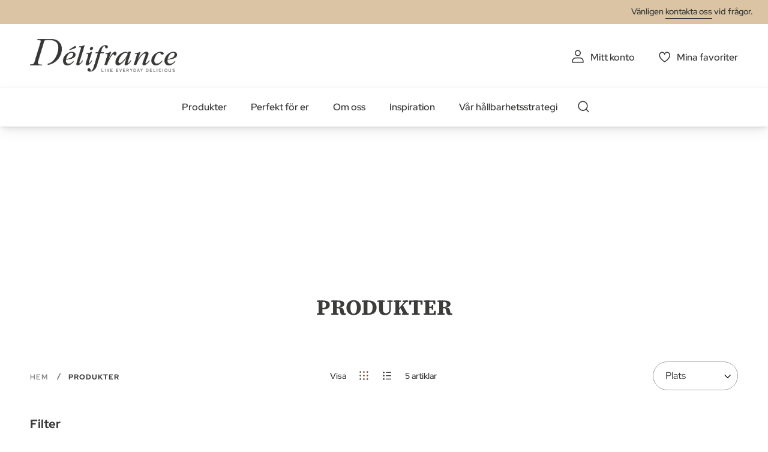

--- FILE ---
content_type: text/html; charset=UTF-8
request_url: https://delifrance.com/se/catalog/category/view/s/produkter/id/543/?channel=5472&consumption_time=5481
body_size: 18214
content:
<!doctype html>
<html lang="sv">
    <head >
        <script>
    var LOCALE = 'sv\u002DSE';
    var BASE_URL = 'https\u003A\u002F\u002Fdelifrance.com\u002Fse\u002F';
    var require = {
        'baseUrl': 'https\u003A\u002F\u002Fdelifrance.com\u002Fstatic\u002Fversion1766068502\u002Ffrontend\u002FDefmag\u002Fdefault\u002Fsv_SE'
    };</script>        <meta charset="utf-8"/>
<meta name="title" content="PRODUKTER | Kanal: Snabbmatsrestaurang; Serveringsförslag: Middag-Lunch"/>
<meta name="description" content="Délifrance utvecklar bageri, konditorivaror, köttfärs och delikatessprodukter för foodservice, leverantörer, återförsäljare och bagare | Kanal: Snabbmatsrestaurang; Serveringsförslag: Middag-Lunch"/>
<meta name="keywords" content="Délifrance Norden"/>
<meta name="robots" content="INDEX,FOLLOW"/>
<meta name="viewport" content="width=device-width, initial-scale=1"/>
<meta name="format-detection" content="telephone=no"/>
<title>PRODUKTER | Kanal: Snabbmatsrestaurang; Serveringsförslag: Middag-Lunch</title>
<link  rel="stylesheet" type="text/css"  media="all" href="https://delifrance.com/static/version1766068502/base/Magento/base/default/mage/calendar.css" />
<link  rel="stylesheet" type="text/css"  media="all" href="https://delifrance.com/static/version1766068502/frontend/Defmag/default/default/css/styles-m.css" />
<link  rel="stylesheet" type="text/css"  media="all" href="https://delifrance.com/static/version1766068502/base/Magento/base/default/jquery/uppy/dist/uppy-custom.css" />
<link  rel="stylesheet" type="text/css"  media="all" href="https://delifrance.com/static/version1766068502/base/Magento/base/default/Amasty_Customform/css/form-builder.css" />
<link  rel="stylesheet" type="text/css"  media="all" href="https://delifrance.com/static/version1766068502/base/Magento/base/default/Amasty_Customform/css/form-render.css" />
<link  rel="stylesheet" type="text/css"  media="all" href="https://delifrance.com/static/version1766068502/frontend/Magento/base/default/Magedelight_Megamenu/css/font-awesome/css/font-awesome.min.css" />
<link  rel="stylesheet" type="text/css"  media="screen and (min-width: 768px)" href="https://delifrance.com/static/version1766068502/frontend/Defmag/default/default/css/styles-l.css" />
<link  rel="stylesheet" type="text/css"  media="print" href="https://delifrance.com/static/version1766068502/frontend/Defmag/default/default/css/print.css" />
<link  rel="icon" sizes="16x16" href="https://delifrance.com/static/version1766068502/frontend/Defmag/default/sv_SE//favicon/favicon.ico" />
<script  type="text/javascript"  src="https://delifrance.com/static/version1766068502/base/Magento/base/default/requirejs/require.js"></script>
<script  type="text/javascript"  src="https://delifrance.com/static/version1766068502/base/Magento/base/default/mage/requirejs/baseUrlResolver.js"></script>
<script  type="text/javascript"  src="https://delifrance.com/static/version1766068502/frontend/Defmag/default/sv_SE/requirejs-map.js"></script>
<script  type="text/javascript"  src="https://delifrance.com/static/version1766068502/base/Magento/base/default/mage/requirejs/mixins.js"></script>
<script  type="text/javascript"  src="https://delifrance.com/static/version1766068502/frontend/Defmag/default/sv_SE/requirejs-config.js"></script>
<script  type="text/javascript"  src="https://delifrance.com/static/version1766068502/frontend/Magento/base/default/Dnd_Theme/js/removeTarteaucitronCookie.js"></script>
<script  type="text/javascript"  src="https://delifrance.com/static/version1766068502/frontend/Magento/base/default/Magedelight_Megamenu/js/megamenu/megamenu.js"></script>
<script  type="text/javascript"  src="https://delifrance.com/static/version1766068502/frontend/Magento/base/default/Magedelight_Megamenu/js/megamenu/burgermenu.js"></script>
<link  rel="icon" sizes="196x196" href="https://delifrance.com/static/version1766068502/frontend/Defmag/default/sv_SE//favicon/android-chrome-196x196.png" />
<link  rel="icon" sizes="512x512" href="https://delifrance.com/static/version1766068502/frontend/Defmag/default/sv_SE//favicon/android-chrome-310x310.png" />
<link  rel="apple-touch-icon" href="https://delifrance.com/static/version1766068502/frontend/Defmag/default/sv_SE//favicon/apple-touch-icon.png" />
<link  rel="icon" sizes="16x16" href="https://delifrance.com/static/version1766068502/frontend/Defmag/default/sv_SE//favicon/favicon-16x16.png" />
<link  rel="icon" sizes="32x32" href="https://delifrance.com/static/version1766068502/frontend/Defmag/default/sv_SE//favicon/favicon-32x32.png" />
<link  rel="icon" type="image/x-icon" href="https://delifrance.com/media/favicon/stores/17/D_lifrance-monogramme-noir.png" />
<link  rel="shortcut icon" type="image/x-icon" href="https://delifrance.com/media/favicon/stores/17/D_lifrance-monogramme-noir.png" />
<!--UxMfnspbZfhqO4l8wcJgovGWjGZPDoOR-->            <script type="text/x-magento-init">
        {
            "*": {
                "Magento_PageCache/js/form-key-provider": {
                    "isPaginationCacheEnabled":
                        0                }
            }
        }
    </script>
            <!-- GOOGLE TAG MANAGER -->
            <script type="text/x-magento-init">
            {
                "*": {
                    "Magento_GoogleTagManager/js/google-tag-manager": {
                        "isCookieRestrictionModeEnabled": 0,
                        "currentWebsite": 14,
                        "cookieName": "user_allowed_save_cookie",
                        "gtmAccountId": "GTM\u002D564BZWM",
                        "storeCurrencyCode": "SEK",
                        "ordersData": []                    }
                }
            }
            </script>
            <!-- END GOOGLE TAG MANAGER -->
            
<meta property="og:type" content="product.group"/>
<meta property="og:title" content="PRODUKTER&#x20;&#x7C;&#x20;Kanal&#x3A;&#x20;Snabbmatsrestaurang&#x3B;&#x20;Serveringsf&#xF6;rslag&#x3A;&#x20;Middag-Lunch"/>
<meta property="og:description" content="D&#xE9;lifrance&#x20;utvecklar&#x20;bageri,&#x20;konditorivaror,&#x20;k&#xF6;ttf&#xE4;rs&#x20;och&#x20;delikatessprodukter&#x20;f&#xF6;r&#x20;foodservice,&#x20;leverant&#xF6;rer,&#x20;&#xE5;terf&#xF6;rs&#xE4;ljare&#x20;och&#x20;bagare&#x20;&#x7C;&#x20;Kanal&#x3A;&#x20;Snabbmatsrestaurang&#x3B;&#x20;Serveringsf&#xF6;rslag&#x3A;&#x20;Middag-Lunch"/>
<meta property="og:url" content="https://delifrance.com/se/catalog/category/view/s/produkter/id/543"/>
<meta property="og:site_name" content="Délifrance Norden"/>
<meta property="og:image" content="https://delifrance.com/media/og_image/default/DF_MB_LOGO_CMYK_BC_Noir_90.png"/>
<meta property="og:image:width" content="2542"/>
<meta property="og:image:height" content="573"/>
<script type="application/ld+json">{"@context":"http:\/\/schema.org","@type":"WebSite","url":"https:\/\/delifrance.com\/se\/","name":"D\u00e9lifrance Norden"}</script><script type="application/ld+json">{"@context":"http:\/\/schema.org","@type":"BreadcrumbList","itemListElement":[{"@type":"ListItem","item":{"@id":"https:\/\/delifrance.com\/se\/catalog\/category\/view\/s\/produkter\/id\/543\/","name":"PRODUKTER"},"position":1}]}</script>    
<script type="application/ld+json">{"@context":"http:\/\/schema.org\/","@type":"WebPage","url":"https:\/\/delifrance.com\/se\/catalog\/category\/view\/s\/produkter\/id\/543\/?channel=5472&consumption_time=5481","mainEntity":{"@context":"http:\/\/schema.org","@type":"OfferCatalog","name":"PRODUKTER","url":"https:\/\/delifrance.com\/se\/catalog\/category\/view\/s\/produkter\/id\/543\/?channel=5472&consumption_time=5481","numberOfItems":5,"itemListElement":[]},"speakable":{"@type":"SpeakableSpecification","cssSelector":[".category-description"],"xpath":["\/html\/head\/title"]}}</script></head>
    <body data-container="body"
          data-mage-init='{"loaderAjax": {}, "loader": { "icon": "https://delifrance.com/static/version1766068502/base/Magento/base/default/images/loader-2.gif"}}'
        id="html-body" class="page-with-filter page-products categorypath-produkter category-produkter catalog-category-view page-layout-2columns-left">
        
<script type="text/x-magento-init">
    {
        "*": {
            "Magento_PageBuilder/js/widget-initializer": {
                "config": {"[data-content-type=\"slider\"][data-appearance=\"default\"]":{"Magento_PageBuilder\/js\/content-type\/slider\/appearance\/default\/widget":false},"[data-content-type=\"map\"]":{"Magento_PageBuilder\/js\/content-type\/map\/appearance\/default\/widget":false},"[data-content-type=\"row\"]":{"Magento_PageBuilder\/js\/content-type\/row\/appearance\/default\/widget":false},"[data-content-type=\"tabs\"]":{"Magento_PageBuilder\/js\/content-type\/tabs\/appearance\/default\/widget":false},"[data-content-type=\"slide\"]":{"Magento_PageBuilder\/js\/content-type\/slide\/appearance\/default\/widget":{"buttonSelector":".pagebuilder-slide-button","showOverlay":"hover","dataRole":"slide"}},"[data-content-type=\"banner\"]":{"Magento_PageBuilder\/js\/content-type\/banner\/appearance\/default\/widget":{"buttonSelector":".pagebuilder-banner-button","showOverlay":"hover","dataRole":"banner"}},"[data-content-type=\"buttons\"]":{"Magento_PageBuilder\/js\/content-type\/buttons\/appearance\/inline\/widget":false},"[data-content-type=\"products\"][data-appearance=\"carousel\"]":{"Magento_PageBuilder\/js\/content-type\/products\/appearance\/carousel\/widget":false}},
                "breakpoints": {"desktop":{"label":"Desktop","stage":true,"default":true,"class":"desktop-switcher","icon":"Magento_PageBuilder::css\/images\/switcher\/switcher-desktop.svg","conditions":{"min-width":"1024px"},"options":{"products":{"default":{"slidesToShow":"5"}}}},"tablet":{"conditions":{"max-width":"1024px","min-width":"768px"},"options":{"products":{"default":{"slidesToShow":"4"},"continuous":{"slidesToShow":"3"}}}},"mobile":{"label":"Mobile","stage":true,"class":"mobile-switcher","icon":"Magento_PageBuilder::css\/images\/switcher\/switcher-mobile.svg","media":"only screen and (max-width: 768px)","conditions":{"max-width":"768px","min-width":"640px"},"options":{"products":{"default":{"slidesToShow":"3"}}}},"mobile-small":{"conditions":{"max-width":"640px"},"options":{"products":{"default":{"slidesToShow":"2"},"continuous":{"slidesToShow":"1"}}}}}            }
        }
    }
</script>

<div class="cookie-status-message" id="cookie-status">
    The store will not work correctly when cookies are disabled.</div>
<script type="text&#x2F;javascript">document.querySelector("#cookie-status").style.display = "none";</script>
<script type="text/x-magento-init">
    {
        "*": {
            "cookieStatus": {}
        }
    }
</script>

<script type="text/x-magento-init">
    {
        "*": {
            "mage/cookies": {
                "expires": null,
                "path": "\u002F",
                "domain": ".delifrance.com",
                "secure": true,
                "lifetime": "2628000"
            }
        }
    }
</script>
    <noscript>
        <div class="message global noscript">
            <div class="content">
                <p>
                    <strong>JavaScript verkar vara inaktiverat i din webbläsare.</strong>
                    <span>
                        För den bästa upplevelsen på vår webbplats, bör du aktivera Javascript i din webbläsare.                    </span>
                </p>
            </div>
        </div>
    </noscript>

<script>
    window.cookiesConfig = window.cookiesConfig || {};
    window.cookiesConfig.secure = true;
</script><script>    require.config({
        map: {
            '*': {
                wysiwygAdapter: 'mage/adminhtml/wysiwyg/tiny_mce/tinymceAdapter'
            }
        }
    });</script>    <!-- GOOGLE TAG MANAGER -->
    <noscript>
        <iframe src="https://www.googletagmanager.com/ns.html?id=GTM-564BZWM"
                height="0" width="0" style="display:none;visibility:hidden"></iframe>
    </noscript>
    <!-- END GOOGLE TAG MANAGER -->

<script type="text/x-magento-init">
    {
        "*": {
            "Magento_GoogleTagManager/js/google-tag-manager-cart": {
                "blockNames": ["category.products.list","product.info.upsell","catalog.product.related","checkout.cart.crosssell","search_result_list"],
                "cookieAddToCart": "add_to_cart",
                "cookieRemoveFromCart":
                    "remove_from_cart",
                "advancedAddToCart": "add_to_cart_advanced"
            }
        }
    }
</script>
<script>    require.config({
        paths: {
            googleMaps: 'https\u003A\u002F\u002Fmaps.googleapis.com\u002Fmaps\u002Fapi\u002Fjs\u003Fv\u003D3.53\u0026key\u003D'
        },
        config: {
            'Magento_PageBuilder/js/utils/map': {
                style: '',
            },
            'Magento_PageBuilder/js/content-type/map/preview': {
                apiKey: '',
                apiKeyErrorMessage: 'You\u0020must\u0020provide\u0020a\u0020valid\u0020\u003Ca\u0020href\u003D\u0027https\u003A\u002F\u002Fdelifrance.com\u002Fse\u002Fadminhtml\u002Fsystem_config\u002Fedit\u002Fsection\u002Fcms\u002F\u0023cms_pagebuilder\u0027\u0020target\u003D\u0027_blank\u0027\u003EGoogle\u0020Maps\u0020API\u0020key\u003C\u002Fa\u003E\u0020to\u0020use\u0020a\u0020map.'
            },
            'Magento_PageBuilder/js/form/element/map': {
                apiKey: '',
                apiKeyErrorMessage: 'You\u0020must\u0020provide\u0020a\u0020valid\u0020\u003Ca\u0020href\u003D\u0027https\u003A\u002F\u002Fdelifrance.com\u002Fse\u002Fadminhtml\u002Fsystem_config\u002Fedit\u002Fsection\u002Fcms\u002F\u0023cms_pagebuilder\u0027\u0020target\u003D\u0027_blank\u0027\u003EGoogle\u0020Maps\u0020API\u0020key\u003C\u002Fa\u003E\u0020to\u0020use\u0020a\u0020map.'
            },
        }
    });</script><script>
    require.config({
        shim: {
            'Magento_PageBuilder/js/utils/map': {
                deps: ['googleMaps']
            }
        }
    });</script>
<script type="text/x-magento-init">
{
    "*": {
        "dndSliderOurProduct": {},
        "dndSliderOurRanges": {},
        "dndSliderWidgetProduct": {},
        "dndPlayVideoYoutube": {},
        "dndCmsBreadcrumbs": {}
    }
}
</script>
<script type="text/x-magento-init">
    {
        "*": {
            "dndCustomSelect": {},
            "dndMainMenu": {},
            "dndSliderUpsell": {},
            "dndSliderRelated": {},
            "dndSliderCrosssell": {}
        }
    }
</script>
<div class="page-wrapper"><header class="page-header"><div class="panel wrapper"><div class="panel header"><a class="action skip contentarea"
   href="#contentarea">
    <span>
        Hoppa till innehållet    </span>
</a>
<div class="panel-header-contact">
Vänligen <a class="link-line" href="https://delifrance.com/se/contact/">kontakta oss</a> vid frågor.</div>
</div></div><div class="header content"><span data-action="toggle-nav" class="action nav-toggle">
    <span></span>
    <span></span>
    <span></span>
</span>
<a
    class="logo"
    href="https://delifrance.com/se/"
    title="D&#xE9;lifrance&#x20;-&#x20;Logo"
    aria-label="store logo">
    <img src="https://delifrance.com/media/logo/websites/14/DF_MB_LOGO_CMYK_BC_Noir_90.png"
         title="D&#xE9;lifrance&#x20;-&#x20;Logo"
         alt="D&#xE9;lifrance&#x20;-&#x20;Logo"
                            />
</a>


<ul class="header links"><li><a href="https://delifrance.com/se/customer/account/" id="idaCgdeQpI" class="my-account" >Mitt konto</a></li>
<li class="link wishlist">
    <a href="https://delifrance.com/se/wishlist/"        class="my-selection"
        data-trigger="wishlist-trigger">
        Mina favoriter    </a>
    <div data-block="wishlist-dropdown" class="wishlist-wrapper"></div>
    <div class="block block-wishlist"
         data-role="dropdownDialog"
         data-mage-init='{
            "dropdownDialog": {
                "appendTo": "[data-block=wishlist-dropdown]",
                "triggerTarget":"[data-trigger=wishlist-trigger]",
                "timeout": 2000,
                "closeOnMouseLeave": false,
                "closeOnEscape": true,
                "autoOpen": false,
                "triggerClass": "active",
                "parentClass": "active",
                "buttons": []
            }
         }'>
        <!-- ko scope: 'wishlist' -->
            <!-- ko template: getTemplate() --><!-- /ko -->
        <!-- /ko -->
    </div>
</li>

<script type="text/x-magento-init">
    {
        "*": {
            "Magento_Ui/js/core/app": {
                "components": {
                    "wishlist": {
                        "component": "Dnd_Catalog/js/wishlist"
                    }
                }
            }
        }
    }
</script>
</ul></div><div class="header nav-search"><div class="nav-sections">
<div class="section-item">
    <div class="section-item-content">
                <div class="menu-container horizontal-menu">
            <div data-action="navigation" class="menu ">
                <ul>
                    <li class="menu-dropdown-icon dropdown category-item nav-1314 "> <a href="#" > <span class="megaitemicons"></span> Produkter </a> <ul class="animated none column1"> <div class="row-item-list"> <ul class="row-items"> <li class="mega-static-block"> <ul> <li> <style>#html-body [data-pb-style=XD0B2L8]{justify-content:flex-start;display:flex;flex-direction:column;background-position:left top;background-size:cover;background-repeat:no-repeat;background-attachment:scroll}#html-body [data-pb-style=JA9VWXV],#html-body [data-pb-style=XD0B2L8]{border-style:none;border-width:1px;border-radius:0;margin:0;padding:0}</style><div data-content-type="row" data-appearance="full-bleed" data-enable-parallax="0" data-parallax-speed="0.5" data-background-images="{}" data-video-fallback-src="" data-element="main" data-pb-style="XD0B2L8"><div data-content-type="html" data-appearance="default" data-element="main" data-pb-style="JA9VWXV" data-decoded="true"><ul class="cms-level"> <li class="dropdown active"> <a href="#" class="icon viennoiserie">Viennoiserie</a> <ul class="cms-content"> <li> <div class="content-links"> <ul> <li><a href="/se/produkter/viennoiserie/croissant.html">Croissant</a></li> <li><a href="/se/produkter/viennoiserie/pain-au-chocolat.html">Pain au chocolat</a></li> <li><a href="/se/produkter/viennoiserie/mini-sortiment.html">Mini-sortiment</a></li> <li><a href="/se/produkter/viennoiserie/specialitet.html">Specialitet</a></li> <a href="/se/produkter/viennoiserie.html" class="link-seemore">Se alla viennoiserie</a> </ul> </div> <div class="content-image"><img src="https://delifrance.com/media/wysiwyg/menu-viennoiserie.jpg" alt="" /></div> </li> </ul> </li> <li class="dropdown"> <a href="#" class="icon bread">Bröd</a> <ul class="cms-content"> <li> <div class="content-links"> <ul> <li><a href="/se/produkter/brod/brod-35-50-gram.html">Bröd 30-50 gram</a></li> <li><a href="/se/produkter/brod/brod-55-85-gram.html">Bröd 55-85 gram</a></li> <li><a href="/se/produkter/brod/brod-90-130-gram.html">Bröd 90-130 gram</a></li> <li><a href="/se/produkter/brod/baguetter.html">Baguetter</a></li> <li><a href="/se/produkter/brod/stora-brod.html">Stora bröd</a></li> <li><a href="/se/produkter/brod/klamgrill.html">Klämgrill</a></li> <a href="/se/produkter/brod.html" class="link-seemore">Se alla bröd</a> </ul> </div> <div class="content-image"><img src="https://delifrance.com/media/wysiwyg/menu/MENU_-_BREAD.jpg" alt="" /></div> </li> </ul> </li> <li class="dropdown"> <a href="#" class="icon savoury">Konditori</a> <ul class="cms-content"> <li> <div class="content-links"> <ul> <li><a href="/se/produkter/konditori/munk-donut.html">Munk - Donut</a></li> <li><a href="/se/produkter/konditori/muffin.html">Muffin</a></li> <li><a href="/se/produkter/konditori/dessert.html">Dessert</a></li> <li><a href="/se/produkter/konditori/annat-gott.html">Annat gott</a></li> <a href="/se/produkter/konditori.html" class="link-seemore">Se alla konditori</a> </ul> </div> <div class="content-image"><img src="https://delifrance.com/media/wysiwyg/menu/MENU_-_PASTRY.jpg" alt="" /></div> </li> </ul> </li> <li class="dropdown"> <a href="#" class="icon patisserie">Snacks</a> <ul class="cms-content"> <li> <div class="content-links"> <ul> <a href="/se/produkter/snacks.html" class="link-seemore">Se alla snacks</a> </ul> </div> <div class="content-image"><img src="https://delifrance.com/media/wysiwyg/menu/MENU_-_SAVORY.jpg" alt="" /></div> </li> </ul> </li> <li class="dropdown"> <a href="#" class="icon our-ranges">Våra varumärken</a> <ul class="cms-content"> <li> <div class="content-links"> <ul> <li><a href="/se/delifrance-heritage">Délifrance Héritage</a></li> <li><a href="/se/delifrance-core">Délifrance</a></li> <li><a href="/se/panitaly">Panitaly</a></li> <li><a href="/se/delifrance-extra-ordinary">Délifrance Extra-Ordinary</a></li> <li><a href="/se/delifrance-impact">Délifrance Impact</a></li> </ul> </div> <div class="content-image"><img src="https://delifrance.com/media/wysiwyg/menu/menu-range.jpg" alt="" /></div> </li> </ul> </li> <li class="dropdown"> <a href="#" class="icon our-ranges">Vår katalog</a> <ul class="cms-content"> <li> <div class="content-links"><ul> <li><a href="https://online.fliphtml5.com/bwrwt/ddql/" target="_blank">Sortiment Höst 2025</a></li> </ul></div> <div class="content-image"><img src="https://delifrance.com/media/wysiwyg/katalog-norden-delifrance-2023.png" alt="" /></div> </li> </ul> </li> </ul></div></div> </li> </ul>
</li> </ul> </div> </ul> </li><li class="menu-dropdown-icon dropdown category-item nav-1315 "> <a href="#" > <span class="megaitemicons"></span> Perfekt för er </a> <ul class="animated none column1"> <div class="row-item-list"> <ul class="row-items"> <li class="mega-static-block"> <ul> <li> <style>#html-body [data-pb-style=OMLE6FH],#html-body [data-pb-style=XOFA84N]{background-position:left top;background-size:cover;background-repeat:no-repeat;background-attachment:scroll}#html-body [data-pb-style=OMLE6FH]{justify-content:flex-start;display:flex;flex-direction:column;border-style:none;border-width:1px;border-radius:0;margin:0;padding:50px 35px}#html-body [data-pb-style=XOFA84N]{align-self:stretch}#html-body [data-pb-style=D1M2A1J]{display:flex;width:100%}#html-body [data-pb-style=BKY4JIU],#html-body [data-pb-style=JKWLNTN],#html-body [data-pb-style=W86K86V],#html-body [data-pb-style=YVM6KPQ]{justify-content:center;display:flex;flex-direction:column;background-position:left top;background-size:cover;background-repeat:no-repeat;background-attachment:scroll;text-align:center;border-style:none;border-width:1px;border-radius:0;min-height:204px;width:calc(25% - 30px);margin:0 15px;padding:10px;align-self:stretch}#html-body [data-pb-style=KTE685J],#html-body [data-pb-style=MDHLQD9],#html-body [data-pb-style=N4GOGQH],#html-body [data-pb-style=OOIEXOC]{border-style:none;border-width:1px;border-radius:0;margin:0;padding:0}</style><div class="submenu-4cols mobile-black-desktop-white" data-content-type="row" data-appearance="full-bleed" data-enable-parallax="0" data-parallax-speed="0.5" data-background-images="{}" data-background-type="image" data-video-loop="true" data-video-play-only-visible="true" data-video-lazy-load="true" data-video-fallback-src="" data-element="main" data-pb-style="OMLE6FH"><div class="pagebuilder-column-group" data-background-images="{}" data-content-type="column-group" data-appearance="default" data-grid-size="12" data-element="main" data-pb-style="XOFA84N"><div class="pagebuilder-column-line" data-content-type="column-line" data-element="main" data-pb-style="D1M2A1J"><div class="pagebuilder-column background-image-69790e67adbf3" data-content-type="column" data-appearance="full-height" data-background-images='{\"desktop_image\":\"https://delifrance.com/media/wysiwyg/MENU_-_FOOD_SERVICE_1.jpg\"}' data-element="main" data-pb-style="W86K86V"><div data-content-type="text" data-appearance="default" data-element="main" data-pb-style="MDHLQD9"><p style="text-align: center;"><span style="font-size: 24px; color: rgb(255, 255, 255);"><strong><a style="color: rgb(255, 255, 255);" href="/se/livsmedelsservice">FOODSERVICE</a></strong></span></p></div></div><div class="pagebuilder-column background-image-69790e67adc12" data-content-type="column" data-appearance="full-height" data-background-images='{\"desktop_image\":\"https://delifrance.com/media/wysiwyg/MENU_-_BAKERY.jpg\"}' data-element="main" data-pb-style="JKWLNTN"><div data-content-type="text" data-appearance="default" data-element="main" data-pb-style="KTE685J"><p style="text-align: center;"><span style="font-size: 24px; color: rgb(255, 255, 255);"><strong><a style="color: rgb(255, 255, 255);" href="/se/bageri">BAGERI</a></strong></span></p></div></div><div class="pagebuilder-column background-image-69790e67adc20" data-content-type="column" data-appearance="full-height" data-background-images='{\"desktop_image\":\"https://delifrance.com/media/wysiwyg/retail-menu-perfect.jpg\"}' data-element="main" data-pb-style="BKY4JIU"><div data-content-type="text" data-appearance="default" data-element="main" data-pb-style="N4GOGQH"><p style="text-align: center;"><span style="color: rgb(255, 255, 255); font-size: 24px;"><a href="/se/detaljhandel" style="color: rgb(255, 255, 255);"><strong>DETALJHANDEL</strong></a></span></p></div></div><div class="pagebuilder-column background-image-69790e67adc2c" data-content-type="column" data-appearance="full-height" data-background-images='{\"desktop_image\":\"https://delifrance.com/media/wysiwyg/MENU_-_WHOLESALER.jpg\"}' data-element="main" data-pb-style="YVM6KPQ"><div data-content-type="text" data-appearance="default" data-element="main" data-pb-style="OOIEXOC"><p style="text-align: center;"><span style="color: rgb(255, 255, 255); font-size: 24px;"><strong><a href="/se/grossist" style="color: rgb(255, 255, 255);">GROSSIST</a></strong></span></p></div></div><style type="text/css">.background-image-69790e67adbf3 {background-image: url(https://delifrance.com/media/wysiwyg/MENU_-_FOOD_SERVICE_1.jpg);}</style><style type="text/css">.background-image-69790e67adc12 {background-image: url(https://delifrance.com/media/wysiwyg/MENU_-_BAKERY.jpg);}</style><style type="text/css">.background-image-69790e67adc20 {background-image: url(https://delifrance.com/media/wysiwyg/retail-menu-perfect.jpg);}</style><style type="text/css">.background-image-69790e67adc2c {background-image: url(https://delifrance.com/media/wysiwyg/MENU_-_WHOLESALER.jpg);}</style></div></div></div> </li> </ul>
</li> </ul> </div> </ul> </li><li class="menu-dropdown-icon dropdown category-item nav-1316 "> <a href="#" > <span class="megaitemicons"></span> Om oss </a> <ul class="animated none column1"> <div class="row-item-list"> <ul class="row-items"> <li class="mega-static-block"> <ul> <li> <style>#html-body [data-pb-style=HAROD58]{justify-content:flex-start;display:flex;flex-direction:column;background-position:left top;background-size:cover;background-repeat:no-repeat;background-attachment:scroll;border-style:none;border-width:1px;border-radius:0;margin:0 0 10px;padding:10px}#html-body [data-pb-style=HJ8H1JJ]{border-style:none;border-width:1px;border-radius:0;margin:0;padding:0}</style><div data-content-type="row" data-appearance="contained" data-element="main"><div data-enable-parallax="0" data-parallax-speed="0.5" data-background-images="{}" data-video-fallback-src="" data-element="inner" data-pb-style="HAROD58"><div data-content-type="html" data-appearance="default" data-element="main" data-pb-style="HJ8H1JJ" data-decoded="true"><ul class="cms-level"> <li class="dropdown active"> <a href="#" class="icon team">OM OSS</a> <ul class="cms-content"> <li> <div class="content-links"> <ul> <li><a href="/se/om-oss">Om oss</a></li> <li><a href="/se/vara-kunskaper">Våra kunskaper</a></li> <li><a href="/se/livsmedelssakerhet">Livsmedelssäkerhet hos Délifrance</a></li> </ul> </div> <div class="content-image"><img src="https://delifrance.com/media/wysiwyg/about-us-who-we-are.jpg" alt="" /></div> </li> </ul> </li> <li class="dropdown"> <a href="#" class="icon hand-plant">VÅRA ÅTAGANDEN</a> <ul class="cms-content"> <li> <div class="content-links"> <ul> <li><a href="/se/nowastealltaste">No Waste All Taste Recept</a></li> </ul> </div> <div class="content-image"><img src="https://delifrance.com/media/wysiwyg/menu/menu-range.jpg" alt="" /></div> </li> </ul> </li> <li class="dropdown"> <a href="#" class="icon commitments">JOBBA MED OSS</a> <ul class="cms-content"> <li> <div class="content-links"> <ul> <li><a href="/se/jobba-med-oss">Jobba med oss</a></li> </ul> </div> </li> </ul> </li> </ul> </div></div></div> </li> </ul>
</li> </ul> </div> </ul> </li><li class="menu-dropdown-icon dropdown category-item nav-1317 "> <a href="#" > <span class="megaitemicons"></span> Inspiration </a> <ul class="animated none column1"> <div class="row-item-list"> <ul class="row-items"> <li class="mega-static-block"> <ul> <li> <style>#html-body [data-pb-style=CRJC521],#html-body [data-pb-style=XUUH9LL]{background-position:left top;background-size:cover;background-repeat:no-repeat;background-attachment:scroll}#html-body [data-pb-style=CRJC521]{justify-content:flex-start;display:flex;flex-direction:column;border-style:none;border-width:1px;border-radius:0;margin:0;padding:50px 35px}#html-body [data-pb-style=XUUH9LL]{align-self:stretch}#html-body [data-pb-style=AW95PES]{display:flex;width:100%}#html-body [data-pb-style=HWPHH7Y]{justify-content:center;display:flex;flex-direction:column;background-position:left top;background-size:cover;background-repeat:no-repeat;background-attachment:scroll;text-align:center;border-style:none;border-width:1px;border-radius:0;min-height:204px;width:calc(25% - 30px);margin:0 15px;padding:10px;align-self:stretch}#html-body [data-pb-style=B6TAMS9],#html-body [data-pb-style=DHSBLP7]{border-style:none;border-width:1px;border-radius:0;margin:0;padding:0}#html-body [data-pb-style=DHSBLP7]{justify-content:center;display:flex;flex-direction:column;background-position:left top;background-size:cover;background-repeat:no-repeat;background-attachment:scroll;text-align:center;min-height:204px;width:calc(25% - 30px);margin:0 15px;padding:10px;align-self:stretch}#html-body [data-pb-style=SQT433E],#html-body [data-pb-style=VTER490]{border-style:none;border-width:1px;border-radius:0;margin:0;padding:0}#html-body [data-pb-style=SQT433E]{justify-content:center;display:flex;flex-direction:column;background-position:left top;background-size:cover;background-repeat:no-repeat;background-attachment:scroll;text-align:center;min-height:204px;width:calc(25% - 30px);margin:0 15px;padding:10px;align-self:stretch}#html-body [data-pb-style=KGLCMX4],#html-body [data-pb-style=X3KOQN7]{border-style:none;border-width:1px;border-radius:0;margin:0;padding:0}#html-body [data-pb-style=X3KOQN7]{justify-content:center;display:flex;flex-direction:column;background-position:left top;background-size:cover;background-repeat:no-repeat;background-attachment:scroll;text-align:center;min-height:204px;width:calc(25% - 30px);margin:0 15px;padding:10px;align-self:stretch}#html-body [data-pb-style=FAPHAH9]{border-style:none;border-width:1px;border-radius:0;margin:0;padding:0}</style><div class="submenu-4cols mobile-black-desktop-white" data-content-type="row" data-appearance="full-bleed" data-enable-parallax="0" data-parallax-speed="0.5" data-background-images="{}" data-background-type="image" data-video-loop="true" data-video-play-only-visible="true" data-video-lazy-load="true" data-video-fallback-src="" data-element="main" data-pb-style="CRJC521"><div class="pagebuilder-column-group" data-background-images="{}" data-content-type="column-group" data-appearance="default" data-grid-size="12" data-element="main" data-pb-style="XUUH9LL"><div class="pagebuilder-column-line" data-content-type="column-line" data-element="main" data-pb-style="AW95PES"><div class="pagebuilder-column background-image-69790e67b43f6" data-content-type="column" data-appearance="full-height" data-background-images='{\"desktop_image\":\"https://delifrance.com/media/.renditions/wysiwyg/Category/recipes-SE.png\"}' data-element="main" data-pb-style="HWPHH7Y"><div data-content-type="text" data-appearance="default" data-element="main" data-pb-style="B6TAMS9"><p style="text-align: center;"><span style="font-size: 24px; color: rgb(255, 255, 255);"><strong><a style="color: rgb(255, 255, 255);" href="/se/recept.html">RECEPT</a></strong></span></p></div></div><div class="pagebuilder-column background-image-69790e67b441d" data-content-type="column" data-appearance="full-height" data-background-images='{\"desktop_image\":\"https://delifrance.com/media/.renditions/wysiwyg/Category/baking-instruction-SE.png\"}' data-element="main" data-pb-style="DHSBLP7"><div data-content-type="text" data-appearance="default" data-element="main" data-pb-style="VTER490"><p style="text-align: center;"><span style="color: rgb(255, 255, 255); font-size: 24px;"><a style="color: rgb(255, 255, 255);" href="/se/bakin-struktioner"><strong>BAKINSTRUKTIONER</strong></a></span></p></div></div><div class="pagebuilder-column background-image-69790e67b4437" data-content-type="column" data-appearance="full-height" data-background-images='{\"desktop_image\":\"https://delifrance.com/media/.renditions/wysiwyg/Category/tips-SE.png\"}' data-element="main" data-pb-style="SQT433E"><div data-content-type="text" data-appearance="default" data-element="main" data-pb-style="KGLCMX4"><p style="text-align: center;"><span style="color: rgb(255, 255, 255); font-size: 24px;"><a style="color: rgb(255, 255, 255);" tabindex="-1" href="/se/rad"><strong>TIPS</strong></a></span></p></div></div><div class="pagebuilder-column background-image-69790e67b444f" data-content-type="column" data-appearance="full-height" data-background-images='{\"desktop_image\":\"https://delifrance.com/media/.renditions/wysiwyg/Category/folder-SE.png\"}' data-element="main" data-pb-style="X3KOQN7"><div data-content-type="text" data-appearance="default" data-element="main" data-pb-style="FAPHAH9"><p style="text-align: center;"><span style="color: rgb(255, 255, 255); font-size: 24px;"><strong><a style="color: rgb(255, 255, 255);" href="/se/hub-folder">LADDER NER V&Aring;RA FOLDRAR</a></strong></span></p></div></div><style type="text/css">.background-image-69790e67b43f6 {background-image: url(https://delifrance.com/media/.renditions/wysiwyg/Category/recipes-SE.png);}</style><style type="text/css">.background-image-69790e67b441d {background-image: url(https://delifrance.com/media/.renditions/wysiwyg/Category/baking-instruction-SE.png);}</style><style type="text/css">.background-image-69790e67b4437 {background-image: url(https://delifrance.com/media/.renditions/wysiwyg/Category/tips-SE.png);}</style><style type="text/css">.background-image-69790e67b444f {background-image: url(https://delifrance.com/media/.renditions/wysiwyg/Category/folder-SE.png);}</style></div></div></div> </li> </ul>
</li> </ul> </div> </ul> </li><li class="menu-dropdown-icon dropdown category-item nav-1318 "> <a href="#" > <span class="megaitemicons"></span> Vår hållbarhetsstrategi </a> <ul class="animated none column1"> <div class="row-item-list"> <ul class="row-items"> <li class="mega-static-block"> <ul> <li> <style>#html-body [data-pb-style=C1XTL6H],#html-body [data-pb-style=CM55G67]{background-position:left top;background-size:cover;background-repeat:no-repeat;background-attachment:scroll}#html-body [data-pb-style=CM55G67]{justify-content:flex-start;display:flex;flex-direction:column;border-style:none;border-width:1px;border-radius:0;margin:0 0 10px;padding:50px 35px}#html-body [data-pb-style=C1XTL6H]{align-self:stretch}#html-body [data-pb-style=XGDQ5N4]{display:flex;width:100%}#html-body [data-pb-style=S9OYC27]{justify-content:center;display:flex;flex-direction:column;background-position:left top;background-size:cover;background-repeat:no-repeat;background-attachment:scroll;text-align:center;border-style:none;border-width:1px;border-radius:0;min-height:204px;width:calc(25% - 30px);margin:0 15px;padding:10px;align-self:stretch}#html-body [data-pb-style=A4QEYM5],#html-body [data-pb-style=KII1SV3]{border-style:none;border-width:1px;border-radius:0;margin:0;padding:0}#html-body [data-pb-style=A4QEYM5]{justify-content:center;display:flex;flex-direction:column;background-position:left top;background-size:cover;background-repeat:no-repeat;background-attachment:scroll;text-align:center;min-height:204px;width:calc(25% - 30px);margin:0 15px;padding:10px;align-self:stretch}#html-body [data-pb-style=BUX5YDS],#html-body [data-pb-style=OXL27AN]{border-style:none;border-width:1px;border-radius:0;margin:0;padding:0}#html-body [data-pb-style=OXL27AN]{justify-content:center;display:flex;flex-direction:column;background-position:left top;background-size:cover;background-repeat:no-repeat;background-attachment:scroll;text-align:center;min-height:204px;width:calc(25% - 30px);margin:0 15px;padding:10px;align-self:stretch}#html-body [data-pb-style=H4JBS31],#html-body [data-pb-style=UA9S2OE]{border-style:none;border-width:1px;border-radius:0;margin:0;padding:0}#html-body [data-pb-style=H4JBS31]{justify-content:center;display:flex;flex-direction:column;background-position:left top;background-size:cover;background-repeat:no-repeat;background-attachment:scroll;text-align:center;min-height:204px;width:calc(25% - 30px);margin:0 15px;padding:10px;align-self:stretch}#html-body [data-pb-style=OE6C6KA]{border-style:none;border-width:1px;border-radius:0;margin:0;padding:0}</style><div class="submenu-4cols" data-content-type="row" data-appearance="full-bleed" data-enable-parallax="0" data-parallax-speed="0.5" data-background-images="{}" data-video-fallback-src="" data-element="main" data-pb-style="CM55G67"><div class="pagebuilder-column-group" data-background-images="{}" data-content-type="column-group" data-appearance="default" data-grid-size="12" data-element="main" data-pb-style="C1XTL6H"><div class="pagebuilder-column-line" data-content-type="column-line" data-element="main" data-pb-style="XGDQ5N4"><div class="pagebuilder-column background-image-69790e67b6655" data-content-type="column" data-appearance="full-height" data-background-images='{\"desktop_image\":\"https://delifrance.com/media/wysiwyg/foret_mega_menu.jpg\"}' data-element="main" data-pb-style="S9OYC27"><div class="mobile-black-desktop-white" data-content-type="text" data-appearance="default" data-element="main" data-pb-style="KII1SV3"><p style="text-align: center;"><a tabindex="0" href="https://www.delifrance.com/se/var-csr-strategi-baking-good-better"><span style="font-size: 20px; color: #ffffff;"><strong>V&Aring;R H&Aring;LLBARHETSSTRATEGI:&nbsp;</strong></span></a></p> <p style="text-align: center;"><a tabindex="0" href="https://www.delifrance.com/se/var-csr-strategi-baking-good-better"><span style="font-size: 20px; color: #ffffff;"><strong>BAKING GOOD BETTER</strong></span></a></p></div></div><div class="pagebuilder-column background-image-69790e67b666f" data-content-type="column" data-appearance="full-height" data-background-images='{\"desktop_image\":\"https://delifrance.com/media/wysiwyg/bl_mega_menu.jpg\"}' data-element="main" data-pb-style="A4QEYM5"><div class="mobile-black-desktop-white" data-content-type="text" data-appearance="default" data-element="main" data-pb-style="BUX5YDS"><p style="text-align: center;"><a tabindex="0" title="pillar 1 planet" href="https://www.delifrance.com/se/pelare-1-planeten"><span style="font-size: 18px; color: #ffffff;"><strong>PELARE #1</strong></span></a></p> <p style="text-align: center;"><a tabindex="0" title="pillar 1 planet" href="https://www.delifrance.com/se/pelare-1-planeten"><span style="font-size: 20px; color: #ffffff;"><strong>PLANETEN</strong></span></a></p></div></div><div class="pagebuilder-column background-image-69790e67b6688" data-content-type="column" data-appearance="full-height" data-background-images='{\"desktop_image\":\"https://delifrance.com/media/wysiwyg/women_men_1.jpg\"}' data-element="main" data-pb-style="OXL27AN"><div class="mobile-black-desktop-white" data-content-type="text" data-appearance="default" data-element="main" data-pb-style="UA9S2OE"><p style="text-align: center;"><a tabindex="0" title="pillar 2 manniskan" href="https://www.delifrance.com/se/pelare-2-manniskan"><span style="font-size: 18px; color: #ffffff;"><strong>PELARE #2</strong></span></a></p> <p style="text-align: center;"><a tabindex="0" title="pillar 2 manniskan" href="https://www.delifrance.com/se/pelare-2-manniskan"><span style="font-size: 20px; color: #ffffff;"><strong>M&Auml;NNISKAN</strong></span></a></p></div></div><div class="pagebuilder-column background-image-69790e67b66a1" data-content-type="column" data-appearance="full-height" data-background-images='{\"desktop_image\":\"https://delifrance.com/media/wysiwyg/CSR_mega_menu.jpg\"}' data-element="main" data-pb-style="H4JBS31"><div class="mobile-black-desktop-white" data-content-type="text" data-appearance="default" data-element="main" data-pb-style="OE6C6KA"><p style="text-align: center;"><a tabindex="0" title="pillar 3 product &amp; know how" href="https://www.delifrance.com/se/pelare-3-produkt-och-kunskap"><span style="font-size: 24px; color: #ffffff;"><strong><span style="font-size: 18px;">PELARE #3</span></strong></span></a></p> <p style="text-align: center;"><a tabindex="0" title="pillar 3 product &amp; know how" href="https://www.delifrance.com/se/pelare-3-produkt-och-kunskap"><span style="font-size: 20px; color: #ffffff;"><strong>PRODUKT OCH KUNSKAP</strong></span></a></p></div></div><style type="text/css">.background-image-69790e67b6655 {background-image: url(https://delifrance.com/media/wysiwyg/foret_mega_menu.jpg);}</style><style type="text/css">.background-image-69790e67b666f {background-image: url(https://delifrance.com/media/wysiwyg/bl_mega_menu.jpg);}</style><style type="text/css">.background-image-69790e67b6688 {background-image: url(https://delifrance.com/media/wysiwyg/women_men_1.jpg);}</style><style type="text/css">.background-image-69790e67b66a1 {background-image: url(https://delifrance.com/media/wysiwyg/CSR_mega_menu.jpg);}</style></div></div></div> </li> </ul>
</li> </ul> </div> </ul> </li>                </ul>
                            </div>
        </div>
            </div>
</div>

<script type="text/javascript">
    var animation_time = '0.7';
    require(['jquery'], function ($) {
        var nav = $('.horizontal-menu');
        if (nav.length) {
            var body = document.body;
            var scrollUp = 'scroll-up';
            var scrollDown = 'scroll-down';
            var lastScroll = 0;

            if (nav.hasClass('stickymenu')) {
                $(window).scroll(function () {
                    var currentScroll = window.pageYOffset;

                    if (currentScroll === 0) {
                        body.classList.remove(scrollUp);
                        return;
                    }

                    if (currentScroll > lastScroll && !body.classList.contains(scrollDown)) {
                        //Down
                        body.classList.remove(scrollUp);
                        body.classList.add(scrollDown);
                    } else if (currentScroll < lastScroll && body.classList.contains(scrollDown)) {
                        //Up
                        body.classList.remove(scrollDown);
                        body.classList.add(scrollUp);
                    }
                    lastScroll = currentScroll;
                });
            }

            $('.section-item-content .menu-container.horizontal-menu .menu > ul li.dropdown').each(function (e) {
                $(this).children('a').after('<span class="plus"></span>');
            });

            $('.section-item-content .menu-container.horizontal-menu .menu > ul li.dropdown span.plus').click(function (e) {
                $(this).siblings('a').toggleClass('active');
                $(this).toggleClass('active').siblings('ul').slideToggle('500');
            });
        }
    });
</script>
</div><div id="search-toggler" class="search-toggler"></div>
<div class="block block-search" id="form-mini-block-search" data-mage-init='{"searchBar":{}}'>
    <div class="block block-content">
        <form class="form minisearch" id="search_mini_form" action="https://delifrance.com/se/catalogsearch/result/" method="get">
            <div class="field search">
                <div class="control">
                    <input id="search"
                           data-mage-init='{"quickSearch": {
                                "formSelector": "#search_mini_form",
                                "url": "https&#x3A;&#x2F;&#x2F;delifrance.com&#x2F;se&#x2F;search&#x2F;ajax&#x2F;suggest&#x2F;",
                                "destinationSelector": "#search_autocomplete",
                                "minSearchLength": "3"
                           }}'
                           type="text"
                           name="q"
                           value=""
                           placeholder="Jag&#x20;s&#xF6;ker&#x20;en&#x20;produkt,&#x20;en&#x20;kategori,&#x20;en&#x20;information,..."
                           class="input-text"
                           maxlength="128"
                           role="combobox"
                           aria-haspopup="false"
                           aria-autocomplete="both"
                           autocomplete="off"
                           aria-expanded="false"/>
                    <div id="search_autocomplete" class="search-autocomplete"></div>
                </div>
            </div>
            <div class="actions">
                <button type="submit"
                    title="S&#xF6;k"
                    class="action search"
                    aria-label="Search"
                >
                    <span>Sök</span>
                </button>
            </div>
            <div class="action close" id="search-closer"></div>
        </form>
    </div>
</div>

</div></header><div class="page messages"><div data-placeholder="messages"></div>
<div data-bind="scope: 'messages'">
    <!-- ko if: cookieMessagesObservable() && cookieMessagesObservable().length > 0 -->
    <div aria-atomic="true" role="alert" class="messages" data-bind="foreach: {
        data: cookieMessagesObservable(), as: 'message'
    }">
        <div data-bind="attr: {
            class: 'message-' + message.type + ' ' + message.type + ' message',
            'data-ui-id': 'message-' + message.type
        }">
            <div data-bind="html: $parent.prepareMessageForHtml(message.text)"></div>
        </div>
    </div>
    <!-- /ko -->

    <div aria-atomic="true" role="alert" class="messages" data-bind="foreach: {
        data: messages().messages, as: 'message'
    }, afterRender: purgeMessages">
        <div data-bind="attr: {
            class: 'message-' + message.type + ' ' + message.type + ' message',
            'data-ui-id': 'message-' + message.type
        }">
            <div data-bind="html: $parent.prepareMessageForHtml(message.text)"></div>
        </div>
    </div>
</div>

<script type="text/x-magento-init">
    {
        "*": {
            "Magento_Ui/js/core/app": {
                "components": {
                        "messages": {
                            "component": "Magento_Theme/js/view/messages"
                        }
                    }
                }
            }
    }
</script>
</div><div class="category-view"><div class="category-image" ></div>
<div class="category-title-des">
            <div class="page-title-wrapper">
            <h1 class="page-title">
                <span class="base">PRODUKTER</span>
            </h1>
        </div>
        </div></div><main id="maincontent" class="page-main"><a id="contentarea" tabindex="-1"></a>
<div class="columns">    <div class="breadcrumbs">
        <ul class="items">
                            <li class="item home">
                                            <a href="https://delifrance.com/se/"
                           title="G&#xE5;&#x20;till&#x20;startsidan">
                            Hem                        </a>
                                    </li>
                            <li class="item category543">
                                            <strong>PRODUKTER</strong>
                                    </li>
                    </ul>
    </div>
<div class="column main"><input name="form_key" type="hidden" value="h9lp4GCEZt82OA0o" /><div id="authenticationPopup" data-bind="scope:'authenticationPopup', style: {display: 'none'}">
        <script>window.authenticationPopup = {"autocomplete":"off","customerRegisterUrl":"https:\/\/delifrance.com\/se\/customer\/account\/create\/","customerForgotPasswordUrl":"https:\/\/delifrance.com\/se\/customer\/account\/forgotpassword\/","baseUrl":"https:\/\/delifrance.com\/se\/","customerLoginUrl":"https:\/\/delifrance.com\/se\/customer\/ajax\/login\/","customerActivateUrl":"https:\/\/delifrance.com\/se\/customer\/account\/activate\/"}</script>    <!-- ko template: getTemplate() --><!-- /ko -->
        <script type="text/x-magento-init">
        {
            "#authenticationPopup": {
                "Magento_Ui/js/core/app": {"components":{"authenticationPopup":{"component":"Magento_Customer\/js\/view\/authentication-popup","children":{"messages":{"component":"Magento_Ui\/js\/view\/messages","displayArea":"messages"},"captcha":{"component":"Magento_Captcha\/js\/view\/checkout\/loginCaptcha","displayArea":"additional-login-form-fields","formId":"user_login","configSource":"checkout"}}}}}            },
            "*": {
                "Magento_Ui/js/block-loader": "https\u003A\u002F\u002Fdelifrance.com\u002Fstatic\u002Fversion1766068502\u002Fbase\u002FMagento\u002Fbase\u002Fdefault\u002Fimages\u002Floader\u002D1.gif"
                            }
        }
    </script>
</div>
<script type="text/x-magento-init">
    {
        "*": {
            "Magento_Customer/js/section-config": {
                "sections": {"stores\/store\/switch":["*"],"stores\/store\/switchrequest":["*"],"directory\/currency\/switch":["*"],"*":["messages","company"],"customer\/account\/logout":["*","recently_viewed_product","recently_compared_product","persistent"],"customer\/account\/loginpost":["*"],"customer\/account\/createpost":["*"],"customer\/account\/editpost":["*"],"customer\/ajax\/login":["checkout-data","cart","captcha"],"catalog\/product_compare\/add":["compare-products"],"catalog\/product_compare\/remove":["compare-products"],"catalog\/product_compare\/clear":["compare-products"],"sales\/guest\/reorder":["cart"],"sales\/order\/reorder":["cart"],"rest\/v1\/requisition_lists":["requisition"],"requisition_list\/requisition\/delete":["requisition"],"requisition_list\/item\/addtocart":["cart"],"checkout\/cart\/add":["cart","directory-data"],"checkout\/cart\/delete":["cart"],"checkout\/cart\/updatepost":["cart"],"checkout\/cart\/updateitemoptions":["cart"],"checkout\/cart\/couponpost":["cart"],"checkout\/cart\/estimatepost":["cart"],"checkout\/cart\/estimateupdatepost":["cart"],"checkout\/onepage\/saveorder":["cart","checkout-data","last-ordered-items","amasty-deliverydate"],"checkout\/sidebar\/removeitem":["cart"],"checkout\/sidebar\/updateitemqty":["cart"],"rest\/*\/v1\/carts\/*\/payment-information":["cart","last-ordered-items","captcha","instant-purchase","amasty-deliverydate"],"rest\/*\/v1\/guest-carts\/*\/payment-information":["cart","captcha","amasty-deliverydate"],"rest\/*\/v1\/guest-carts\/*\/selected-payment-method":["cart","checkout-data"],"rest\/*\/v1\/carts\/*\/selected-payment-method":["cart","checkout-data","instant-purchase"],"wishlist\/index\/add":["wishlist"],"wishlist\/index\/remove":["wishlist"],"wishlist\/index\/updateitemoptions":["wishlist"],"wishlist\/index\/update":["wishlist"],"wishlist\/index\/cart":["wishlist","cart"],"wishlist\/index\/fromcart":["wishlist","cart"],"wishlist\/index\/allcart":["wishlist","cart"],"wishlist\/shared\/allcart":["wishlist","cart"],"wishlist\/shared\/cart":["cart"],"giftregistry\/index\/cart":["cart"],"giftregistry\/view\/addtocart":["cart"],"customer_order\/cart\/updatefaileditemoptions":["cart"],"checkout\/cart\/updatefaileditemoptions":["cart"],"customer_order\/cart\/advancedadd":["cart"],"checkout\/cart\/advancedadd":["cart"],"checkout\/cart\/removeallfailed":["cart"],"checkout\/cart\/removefailed":["cart"],"customer_order\/cart\/addfaileditems":["cart"],"checkout\/cart\/addfaileditems":["cart"],"customer_order\/sku\/uploadfile":["cart"],"customer\/address\/*":["instant-purchase"],"customer\/account\/*":["instant-purchase"],"vault\/cards\/deleteaction":["instant-purchase"],"multishipping\/checkout\/overviewpost":["cart"],"wishlist\/index\/copyitem":["wishlist"],"wishlist\/index\/copyitems":["wishlist"],"wishlist\/index\/deletewishlist":["wishlist","multiplewishlist"],"wishlist\/index\/createwishlist":["multiplewishlist"],"wishlist\/index\/editwishlist":["multiplewishlist"],"wishlist\/index\/moveitem":["wishlist"],"wishlist\/index\/moveitems":["wishlist"],"wishlist\/search\/addtocart":["cart","wishlist"],"paypal\/express\/placeorder":["cart","checkout-data","amasty-deliverydate"],"paypal\/payflowexpress\/placeorder":["cart","checkout-data","amasty-deliverydate"],"paypal\/express\/onauthorization":["cart","checkout-data"],"rest\/*\/v1\/carts\/*\/po-payment-information":["cart","checkout-data","last-ordered-items"],"purchaseorder\/purchaseorder\/success":["cart","checkout-data","last-ordered-items"],"persistent\/index\/unsetcookie":["persistent"],"quickorder\/sku\/uploadfile\/":["cart"],"review\/product\/post":["review"],"paymentservicespaypal\/smartbuttons\/placeorder":["cart","checkout-data"],"paymentservicespaypal\/smartbuttons\/cancel":["cart","checkout-data"],"braintree\/paypal\/placeorder":["cart","checkout-data"],"braintree\/googlepay\/placeorder":["cart","checkout-data"]},
                "clientSideSections": ["checkout-data","cart-data","amasty-deliverydate"],
                "baseUrls": ["https:\/\/delifrance.com\/se\/"],
                "sectionNames": ["messages","customer","compare-products","last-ordered-items","requisition","cart","directory-data","captcha","wishlist","company","company_authorization","instant-purchase","loggedAsCustomer","multiplewishlist","negotiable_quote","purchase_order","persistent","review","payments","recently_viewed_product","recently_compared_product","product_data_storage","paypal-billing-agreement"]            }
        }
    }
</script>
<script type="text/x-magento-init">
    {
        "*": {
            "Magento_Customer/js/customer-data": {
                "sectionLoadUrl": "https\u003A\u002F\u002Fdelifrance.com\u002Fse\u002Fcustomer\u002Fsection\u002Fload\u002F",
                "expirableSectionLifetime": 60,
                "expirableSectionNames": ["cart","persistent"],
                "cookieLifeTime": "2628000",
                "cookieDomain": "delifrance.com",
                "updateSessionUrl": "https\u003A\u002F\u002Fdelifrance.com\u002Fse\u002Fcustomer\u002Faccount\u002FupdateSession\u002F",
                "isLoggedIn": ""
            }
        }
    }
</script>
<script type="text/x-magento-init">
    {
        "*": {
            "Magento_Customer/js/invalidation-processor": {
                "invalidationRules": {
                    "website-rule": {
                        "Magento_Customer/js/invalidation-rules/website-rule": {
                            "scopeConfig": {
                                "websiteId": "14"
                            }
                        }
                    }
                }
            }
        }
    }
</script>
<script type="text/x-magento-init">
    {
        "body": {
            "pageCache": {"url":"https:\/\/delifrance.com\/se\/page_cache\/block\/render\/s\/produkter\/id\/543\/?channel=5472&consumption_time=5481","handles":["default","catalog_category_view","catalog_category_view_type_layered","catalog_category_view_displaymode_","catalog_category_view_id_543"],"originalRequest":{"route":"catalog","controller":"category","action":"view","uri":"\/se\/catalog\/category\/view\/s\/produkter\/id\/543\/?channel=5472&consumption_time=5481"},"versionCookieName":"private_content_version"}        }
    }
</script>
<script type="text/x-magento-init">
{
    "*": {
        "Magento_Banner/js/model/banner":
            {"sectionLoadUrl":"https:\/\/delifrance.com\/se\/banner\/ajax\/load\/","cacheTtl":30000}        }
}
</script>

                    <script>
            require(['jquery', 'domReady!'], function($){
                if ($('.mfblogunveil').length) {
                    require(['Magefan_Blog/js/lib/mfblogunveil'], function(){
                        $('.mfblogunveil').mfblogunveil();
                    });
                }
            });
        </script>                <div class="toolbar toolbar-products" data-mage-init='{"productListToolbarForm":{"mode":"product_list_mode","direction":"product_list_dir","order":"product_list_order","limit":"product_list_limit","modeDefault":"grid","directionDefault":"asc","orderDefault":"position","limitDefault":12,"url":"https:\/\/delifrance.com\/se\/catalog\/category\/view\/s\/produkter\/id\/543\/?channel=5472&consumption_time=5481","formKey":"h9lp4GCEZt82OA0o","post":false}}'>
        <div class="modes-amount">
            <div>
                                        <div class="modes">
                            <span class="modes-label" id="modes-label">Visa</span>
            <div>
                                                            <strong title="Rutn&#xE4;t"
                                class="modes-mode active mode-grid"
                                data-value="grid">
                            <span>Rutnät</span>
                        </strong>
                                                                                <a class="modes-mode mode-list"
                           title="Listvy"
                           href="#"
                           data-role="mode-switcher"
                           data-value="list"
                           id="mode-list"
                           aria-labelledby="modes-label mode-list">
                            <span>Listvy</span>
                        </a>
                                                </div>
            </div>
                                <p class="toolbar-amount" id="toolbar-amount">
            <span class="toolbar-number">5</span> artiklar    </p>
                
    
        
        
    
    
<div id="am-page-count" style="display: none">1</div>            </div>
        </div>

                    <div class="toolbar-sorter sorter">
    <select id="sorter" data-role="sorter" class="sorter-options">
                    <option value="position"
                                    selected="selected"
                                >
                Plats            </option>
                    <option value="name"
                                >
                Produknamn            </option>
                    <option value="is_new"
                                >
                Ny            </option>
            </select>
</div>
            </div>
    <script type="text/x-magento-init">
    {
        "body": {
            "addToWishlist": {"productType":["simple","virtual","bundle","downloadable","giftcard","configurable","grouped"]}        }
    }
</script>
        <div class="products wrapper grid products-grid">
        <ol class="products list items product-items">
                                        <li class="item product product-item product">
                    <div class="product-item-info"
                        id="product-item-info_3452"
                        data-container="product-grid">
                                                                                                <div class="product product-photo-container">
                                                            <div class="is-new">Nyhet</div>
                                                                                                                                                                                                                                                                                                    <a href="https://delifrance.com/se/carrot-rustic-round-bread-19e84.html"
                                       class="product photo product-item-photo "
                                       tabindex="-1">
                                        <img src="https://delifrance.com/media/catalog/product/cache/27caa54f806eae0d6bfdfa088f6baf59/1/9/19e84z.png" alt="Rustik&#x20;fralla&#x20;morot">
                                    </a>
                                                                                                                        <div class="units">
                                    <span class="unit-by-box">96 per kartong</span>
                                    <span class="weight">90 g</span>
                                </div>
                                                    </div>
                        <div class="product details product-item-details">
                                                        
                                                                                        <span class="product-sku">REF: 19E84</span>
                                                        <strong class="product name product-item-name">
                                <a class="product-item-link"
                                   href="https://delifrance.com/se/carrot-rustic-round-bread-19e84.html">
                                    Rustik fralla morot                                </a>
                            </strong>
                                                                                                                                                                                                                                    
                            <div class="product-item-inner">
                                <div class="product actions product-item-actions"
                                    >
                                    <div class="actions-primary"
                                        >
                                                                                                                                    <div class="stock unavailable">
                                                    <span>slut på lager</span>
                                                </div>
                                                                                                                        </div>
                                    <div data-role="add-to-links" class="actions-secondary">
                                                                                                    <a href="#"
       class="action towishlist"
       title="L&#xE4;gg&#x20;till&#x20;mina&#x20;favoriter"
       aria-label="L&#xE4;gg&#x20;till&#x20;mina&#x20;favoriter"
       data-post='{"action":"https:\/\/delifrance.com\/se\/wishlist\/index\/add\/","data":{"product":3452,"uenc":"aHR0cHM6Ly9kZWxpZnJhbmNlLmNvbS9zZS9jYXRhbG9nL2NhdGVnb3J5L3ZpZXcvcy9wcm9kdWt0ZXIvaWQvNTQzLz9jaGFubmVsPTU0NzImY29uc3VtcHRpb25fdGltZT01NDgx"}}'
       data-attribute-set-name="product"
       data-action="add-to-wishlist"
       role="button">
        <span>Lägg till mina favoriter</span>
    </a>
                                                                            </div>
                                </div>
                            </div>
                        </div>
                    </div>
                </li>
                            <li class="item product product-item product">
                    <div class="product-item-info"
                        id="product-item-info_3440"
                        data-container="product-grid">
                                                                                                <div class="product product-photo-container">
                                                            <div class="is-new">Nyhet</div>
                                                                                                                                                                                                                                                                                                    <a href="https://delifrance.com/se/rye-cake.html"
                                       class="product photo product-item-photo "
                                       tabindex="-1">
                                        <img src="https://delifrance.com/media/catalog/product/cache/27caa54f806eae0d6bfdfa088f6baf59/1/9/19j37.png" alt="R&#xE5;gkaka&#x20;portion&#x20;80&#x20;g">
                                    </a>
                                                                                                                                                                                <a href="https://delifrance.com/se/rye-cake.html"
                                       class="product photo product-item-photo hover-item"
                                       tabindex="-1">
                                        <img src="https://delifrance.com/media/catalog/product/cache/27caa54f806eae0d6bfdfa088f6baf59/1/9/19j37_5_hemsida.jpg" alt="R&#xE5;gkaka&#x20;portion&#x20;80&#x20;g">
                                    </a>
                                                                                                                        <div class="units">
                                    <span class="unit-by-box">48 per kartong</span>
                                    <span class="weight">80 g</span>
                                </div>
                                                    </div>
                        <div class="product details product-item-details">
                                                        
                                                                                        <span class="product-sku">REF: 19J37</span>
                                                        <strong class="product name product-item-name">
                                <a class="product-item-link"
                                   href="https://delifrance.com/se/rye-cake.html">
                                    Rågkaka portion 80 g                                </a>
                            </strong>
                                                                                                                                                                                                                                    
                            <div class="product-item-inner">
                                <div class="product actions product-item-actions"
                                    >
                                    <div class="actions-primary"
                                        >
                                                                                                                                    <div class="stock unavailable">
                                                    <span>slut på lager</span>
                                                </div>
                                                                                                                        </div>
                                    <div data-role="add-to-links" class="actions-secondary">
                                                                                                    <a href="#"
       class="action towishlist"
       title="L&#xE4;gg&#x20;till&#x20;mina&#x20;favoriter"
       aria-label="L&#xE4;gg&#x20;till&#x20;mina&#x20;favoriter"
       data-post='{"action":"https:\/\/delifrance.com\/se\/wishlist\/index\/add\/","data":{"product":3440,"uenc":"aHR0cHM6Ly9kZWxpZnJhbmNlLmNvbS9zZS9jYXRhbG9nL2NhdGVnb3J5L3ZpZXcvcy9wcm9kdWt0ZXIvaWQvNTQzLz9jaGFubmVsPTU0NzImY29uc3VtcHRpb25fdGltZT01NDgx"}}'
       data-attribute-set-name="product"
       data-action="add-to-wishlist"
       role="button">
        <span>Lägg till mina favoriter</span>
    </a>
                                                                            </div>
                                </div>
                            </div>
                        </div>
                    </div>
                </li>
                            <li class="item product product-item product">
                    <div class="product-item-info"
                        id="product-item-info_3411"
                        data-container="product-grid">
                                                                                                <div class="product product-photo-container">
                                                                                                                                                                                                                                                                                                    <a href="https://delifrance.com/se/ostfralla-1.html"
                                       class="product photo product-item-photo "
                                       tabindex="-1">
                                        <img src="https://delifrance.com/media/catalog/product/cache/27caa54f806eae0d6bfdfa088f6baf59/1/9/19j36_1.png" alt="Ostfralla">
                                    </a>
                                                                                                                                                                                <a href="https://delifrance.com/se/ostfralla-1.html"
                                       class="product photo product-item-photo hover-item"
                                       tabindex="-1">
                                        <img src="https://delifrance.com/media/catalog/product/cache/27caa54f806eae0d6bfdfa088f6baf59/1/9/19j36_2_hemsida.png" alt="Ostfralla">
                                    </a>
                                                                                                                        <div class="units">
                                    <span class="unit-by-box">40 per kartong</span>
                                    <span class="weight">60 g</span>
                                </div>
                                                    </div>
                        <div class="product details product-item-details">
                                                        
                                                                                        <span class="product-sku">REF: 19J36</span>
                                                        <strong class="product name product-item-name">
                                <a class="product-item-link"
                                   href="https://delifrance.com/se/ostfralla-1.html">
                                    Ostfralla                                </a>
                            </strong>
                                                                                                                                                                                                                                    
                            <div class="product-item-inner">
                                <div class="product actions product-item-actions"
                                    >
                                    <div class="actions-primary"
                                        >
                                                                                                                                    <div class="stock unavailable">
                                                    <span>slut på lager</span>
                                                </div>
                                                                                                                        </div>
                                    <div data-role="add-to-links" class="actions-secondary">
                                                                                                    <a href="#"
       class="action towishlist"
       title="L&#xE4;gg&#x20;till&#x20;mina&#x20;favoriter"
       aria-label="L&#xE4;gg&#x20;till&#x20;mina&#x20;favoriter"
       data-post='{"action":"https:\/\/delifrance.com\/se\/wishlist\/index\/add\/","data":{"product":3411,"uenc":"aHR0cHM6Ly9kZWxpZnJhbmNlLmNvbS9zZS9jYXRhbG9nL2NhdGVnb3J5L3ZpZXcvcy9wcm9kdWt0ZXIvaWQvNTQzLz9jaGFubmVsPTU0NzImY29uc3VtcHRpb25fdGltZT01NDgx"}}'
       data-attribute-set-name="product"
       data-action="add-to-wishlist"
       role="button">
        <span>Lägg till mina favoriter</span>
    </a>
                                                                            </div>
                                </div>
                            </div>
                        </div>
                    </div>
                </li>
                            <li class="item product product-item product">
                    <div class="product-item-info"
                        id="product-item-info_690"
                        data-container="product-grid">
                                                                                                <div class="product product-photo-container">
                                                                                                                                                                                                                                                                                                    <a href="https://delifrance.com/se/rustic-half-baguette.html"
                                       class="product photo product-item-photo "
                                       tabindex="-1">
                                        <img src="https://delifrance.com/media/catalog/product/cache/27caa54f806eae0d6bfdfa088f6baf59/s/1/s1835_1.jpg" alt="Halvbaguette&#x20;Prestige">
                                    </a>
                                                                                                                                                                                <a href="https://delifrance.com/se/rustic-half-baguette.html"
                                       class="product photo product-item-photo hover-item"
                                       tabindex="-1">
                                        <img src="https://delifrance.com/media/catalog/product/cache/27caa54f806eae0d6bfdfa088f6baf59/s/1/s1835_2_1.jpg" alt="Halvbaguette&#x20;Prestige">
                                    </a>
                                                                                                                        <div class="units">
                                    <span class="unit-by-box">50 per kartong</span>
                                    <span class="weight">120 g</span>
                                </div>
                                                    </div>
                        <div class="product details product-item-details">
                                                        
                                                                                        <span class="product-sku">REF: S1835</span>
                                                        <strong class="product name product-item-name">
                                <a class="product-item-link"
                                   href="https://delifrance.com/se/rustic-half-baguette.html">
                                    Halvbaguette Prestige                                </a>
                            </strong>
                                                                                                                                                                                                                                                                                                
                            <div class="product-item-inner">
                                <div class="product actions product-item-actions"
                                    >
                                    <div class="actions-primary"
                                        >
                                                                                                                                    <div class="stock available">
                                                    <span>i lager</span>
                                                </div>
                                                                                                                        </div>
                                    <div data-role="add-to-links" class="actions-secondary">
                                                                                                    <a href="#"
       class="action towishlist"
       title="L&#xE4;gg&#x20;till&#x20;mina&#x20;favoriter"
       aria-label="L&#xE4;gg&#x20;till&#x20;mina&#x20;favoriter"
       data-post='{"action":"https:\/\/delifrance.com\/se\/wishlist\/index\/add\/","data":{"product":690,"uenc":"aHR0cHM6Ly9kZWxpZnJhbmNlLmNvbS9zZS9jYXRhbG9nL2NhdGVnb3J5L3ZpZXcvcy9wcm9kdWt0ZXIvaWQvNTQzLz9jaGFubmVsPTU0NzImY29uc3VtcHRpb25fdGltZT01NDgx"}}'
       data-attribute-set-name="product"
       data-action="add-to-wishlist"
       role="button">
        <span>Lägg till mina favoriter</span>
    </a>
                                                                            </div>
                                </div>
                            </div>
                        </div>
                    </div>
                </li>
                            <li class="item product product-item product">
                    <div class="product-item-info"
                        id="product-item-info_2333"
                        data-container="product-grid">
                                                                                                <div class="product product-photo-container">
                                                                                                                                                                                                                                                                                                    <a href="https://delifrance.com/se/bagel-klassisk.html"
                                       class="product photo product-item-photo "
                                       tabindex="-1">
                                        <img src="https://delifrance.com/media/catalog/product/cache/27caa54f806eae0d6bfdfa088f6baf59/s/7/s7287_4.jpg" alt="Bagel&#x20;klassisk">
                                    </a>
                                                                                                                                                                                <a href="https://delifrance.com/se/bagel-klassisk.html"
                                       class="product photo product-item-photo hover-item"
                                       tabindex="-1">
                                        <img src="https://delifrance.com/media/catalog/product/cache/27caa54f806eae0d6bfdfa088f6baf59/s/7/s7287_3.jpg" alt="Bagel&#x20;klassisk">
                                    </a>
                                                                                                                        <div class="units">
                                    <span class="unit-by-box">50 per kartong</span>
                                    <span class="weight">85 g</span>
                                </div>
                                                    </div>
                        <div class="product details product-item-details">
                                                        
                                                                                        <span class="product-sku">REF: S7287</span>
                                                        <strong class="product name product-item-name">
                                <a class="product-item-link"
                                   href="https://delifrance.com/se/bagel-klassisk.html">
                                    Bagel klassisk                                </a>
                            </strong>
                                                                                                                                                                                                                                    
                            <div class="product-item-inner">
                                <div class="product actions product-item-actions"
                                    >
                                    <div class="actions-primary"
                                        >
                                                                                                                                    <div class="stock unavailable">
                                                    <span>slut på lager</span>
                                                </div>
                                                                                                                        </div>
                                    <div data-role="add-to-links" class="actions-secondary">
                                                                                                    <a href="#"
       class="action towishlist"
       title="L&#xE4;gg&#x20;till&#x20;mina&#x20;favoriter"
       aria-label="L&#xE4;gg&#x20;till&#x20;mina&#x20;favoriter"
       data-post='{"action":"https:\/\/delifrance.com\/se\/wishlist\/index\/add\/","data":{"product":2333,"uenc":"aHR0cHM6Ly9kZWxpZnJhbmNlLmNvbS9zZS9jYXRhbG9nL2NhdGVnb3J5L3ZpZXcvcy9wcm9kdWt0ZXIvaWQvNTQzLz9jaGFubmVsPTU0NzImY29uc3VtcHRpb25fdGltZT01NDgx"}}'
       data-attribute-set-name="product"
       data-action="add-to-wishlist"
       role="button">
        <span>Lägg till mina favoriter</span>
    </a>
                                                                            </div>
                                </div>
                            </div>
                        </div>
                    </div>
                </li>
                    </ol>
    </div>
            <script type="text/x-magento-init">
        {
            "[data-role=tocart-form], .form.map.checkout": {
                "catalogAddToCart": {
                    "product_sku": "S7287"
                }
            }
        }
        </script>
    <script type="text/x-magento-init">
{
    ".products.wrapper": {
        "productListCarrousel": {}
    }
}
</script>
<script type="text/x-magento-init">
    {
        "body": {
            "requireCookie": {"noCookieUrl":"https:\/\/delifrance.com\/se\/cookie\/index\/noCookies\/","triggers":[".action.towishlist"],"isRedirectCmsPage":true}        }
    }
</script>
    <script type="text/x-magento-init">
        {
            "body": {
                "Amasty_Scroll/js/amscroll": {"product_container":".products.products-grid:not(.amasty-banners), .products.products-list:not(.amasty-banners), .products-grid.grid:not(.amasty-banners)","product_link":".product-item-link","loadingImage":"https:\/\/delifrance.com\/static\/version1766068502\/frontend\/Magento\/base\/default\/Amasty_Scroll\/images\/loader.svg","pageNumbers":"0","pageNumberContent":"Page #","pageNumberStyle":"button","buttonColor":"#4776F0","buttonColorPressed":"#1846BE","loadingafterTextButton":"Se fler produkter","loadingbeforeTextButton":"Se tidigare produkter","backToTop":{"enabled":"0","style_desktop":"arrow","style_mobile":"arrow","color":"#4776F0"},"backToTopText":"Back to Top","current_page":1,"footerSelector":".page-footer","actionMode":"button"}            }
        }
    </script>
</div><div class="sidebar sidebar-main">
    <div class="block filter" id="layered-filter-block" data-mage-init='
    {
        "collapsible":
        {
            "openedState": "active",
            "collapsible": true,
            "active": false,
            "collateral":
            {
                "openedState": "filter-active",
                "element": "body"
            }
        }
    }'>
                <div class="block-title filter-title" data-count="2">
            <strong data-role="title">Filter</strong>
        </div>
        <div class="block-content filter-content">
            <div class="filter-current" data-mage-init='{"collapsible":{"openedState": "active", "collapsible": true, "active": false }}'>
    <strong class="block-subtitle filter-current-subtitle"
            role="heading"
            aria-level="2"
            data-role="title"
            data-count="2">Filter</strong>
    <ol class="items">
                    <li class="item">
                <span class="filter-label">Kanal</span>
                <span class="filter-value">Snabbmatsrestaurang</span>
                                    <a class="action remove" href="https://delifrance.com/se/catalog/category/view/s/produkter/id/543/?consumption_time=5481"
                       title="Ta&#x20;bort Kanal&#x20;Snabbmatsrestaurang">
                        <span>Ta bort artikel</span>
                    </a>
                            </li>
                    <li class="item">
                <span class="filter-label">Serveringsförslag</span>
                <span class="filter-value">Middag-Lunch</span>
                                    <a class="action remove" href="https://delifrance.com/se/catalog/category/view/s/produkter/id/543/?channel=5472"
                       title="Ta&#x20;bort Serveringsf&#xF6;rslag&#x20;Middag-Lunch">
                        <span>Ta bort artikel</span>
                    </a>
                            </li>
            </ol>
</div>

                            <div class="block-actions filter-actions">
                    <a href="https://delifrance.com/se/catalog/category/view/s/produkter/id/543/" class="action clear filter-clear">
                        <span>Ta bort alla artiklar</span>
                    </a>
                </div>
                                                                                                                                                                                                                                                                                                                                                                        <div class="filter-options" id="narrow-by-list" data-role="content" data-mage-init='
                        {
                            "accordion":
                            {
                                "openedState": "active",
                                "collapsible": true,
                                "active": false,
                                "multipleCollapsible": true
                            }
                        }'>
                            <strong role="heading" aria-level="2" class="block-subtitle filter-subtitle">Filter</strong>
                                                    <div data-role="collapsible" class="filter-options-item">
                        <div data-role="title" class="filter-options-title">Varumärke</div>
                        <div data-role="content" class="filter-options-content"><div class="swatch-attribute swatch-layered range"
     data-attribute-code="range"
     data-attribute-id="194">
    <div class="swatch-attribute-options clearfix">
                    <a href="https://delifrance.com/se/catalog/category/view/s/produkter/id/543/?channel=5472&amp;consumption_time=5481&amp;range=5464" rel="nofollow"
               aria-label="D&#xE9;lifrance"
               class="swatch-option-link-layered">
                                                                <div class="swatch-option color "
                                 tabindex="-1"
                                 data-option-type="1"
                                 data-option-id="5464"
                                 data-option-label="D&#xE9;lifrance"
                                 data-option-tooltip-thumb=""
                                 data-option-tooltip-value="&#x23;dac4a3">
                            </div>
                                                        <script>var swatchImageOption5464 = document.querySelector('div[data-option-id="5464"]');
swatchImageOption5464.style.background = "\u0023dac4a3 no-repeat center";
swatchImageOption5464.style.backgroundSize = "initial";</script>                                                        </a>
                    <a href="https://delifrance.com/se/catalog/category/view/s/produkter/id/543/?channel=5472&amp;consumption_time=5481&amp;range=5467" rel="nofollow"
               aria-label="D&#xE9;lifrance&#x20;H&#xE9;ritage"
               class="swatch-option-link-layered">
                                                                <div class="swatch-option color "
                                 tabindex="-1"
                                 data-option-type="1"
                                 data-option-id="5467"
                                 data-option-label="D&#xE9;lifrance&#x20;H&#xE9;ritage"
                                 data-option-tooltip-thumb=""
                                 data-option-tooltip-value="&#x23;735645">
                            </div>
                                                        <script>var swatchImageOption5467 = document.querySelector('div[data-option-id="5467"]');
swatchImageOption5467.style.background = "\u0023735645 no-repeat center";
swatchImageOption5467.style.backgroundSize = "initial";</script>                                                        </a>
            </div>
</div>
<script>
    require(["jquery", "Magento_Swatches/js/swatch-renderer"], function ($) {
        $('.swatch-layered.range')
            .find('[data-option-type="1"], [data-option-type="2"], [data-option-type="0"], [data-option-type="3"]')
            .SwatchRendererTooltip();
    });
</script></div>
                    </div>
                                                                                                                                                                                            <div data-role="collapsible" class="filter-options-item">
                        <div data-role="title" class="filter-options-title">Teknologi</div>
                        <div data-role="content" class="filter-options-content">
<ol class="items">
            <li class="item">
                            <a
                    href="https://delifrance.com/se/catalog/category/view/s/produkter/id/543/?channel=5472&amp;consumption_time=5481&amp;technology=5493"
                    rel="nofollow"
                >Bake off<span
                        class="count">
                            2<span
                            class="filter-count-label">artikel</span></span>
                    </a>
                    </li>
            <li class="item">
                            <a
                    href="https://delifrance.com/se/catalog/category/view/s/produkter/id/543/?channel=5472&amp;consumption_time=5481&amp;technology=5494"
                    rel="nofollow"
                >Bake off<span
                        class="count">
                            1<span
                            class="filter-count-label">                                artikel</span></span>
                    </a>
                    </li>
            <li class="item">
                            <a
                    href="https://delifrance.com/se/catalog/category/view/s/produkter/id/543/?channel=5472&amp;consumption_time=5481&amp;technology=5491"
                    rel="nofollow"
                >Tina & servera<span
                        class="count">
                            1<span
                            class="filter-count-label">                                artikel</span></span>
                    </a>
                    </li>
            <li class="item">
                            <a
                    href="https://delifrance.com/se/catalog/category/view/s/produkter/id/543/?channel=5472&amp;consumption_time=5481&amp;technology=5496"
                    rel="nofollow"
                >Tina & servera<span
                        class="count">
                            1<span
                            class="filter-count-label">                                artikel</span></span>
                    </a>
                    </li>
    </ol>
</div>
                    </div>
                                                                                                                                                                                                                                                                                                            <div data-role="collapsible" class="filter-options-item">
                        <div data-role="title" class="filter-options-title">Kategori</div>
                        <div data-role="content" class="filter-options-content">
<ol class="items">
            <li class="item">
                            <a
                    href="https://delifrance.com/se/catalog/category/view/s/produkter/id/543/?channel=5472&amp;consumption_time=5481&amp;recipe=5502"
                    rel="nofollow"
                >Att fylla<span
                        class="count">
                            1<span
                            class="filter-count-label">                                artikel</span></span>
                    </a>
                    </li>
            <li class="item">
                            <a
                    href="https://delifrance.com/se/catalog/category/view/s/produkter/id/543/?channel=5472&amp;consumption_time=5481&amp;recipe=5513"
                    rel="nofollow"
                >Grovt<span
                        class="count">
                            1<span
                            class="filter-count-label">                                artikel</span></span>
                    </a>
                    </li>
            <li class="item">
                            <a
                    href="https://delifrance.com/se/catalog/category/view/s/produkter/id/543/?channel=5472&amp;consumption_time=5481&amp;recipe=5508"
                    rel="nofollow"
                >Klassiskt<span
                        class="count">
                            2<span
                            class="filter-count-label">artikel</span></span>
                    </a>
                    </li>
    </ol>
</div>
                    </div>
                                                        </div>
                    </div>
    </div>
</div></div></main><footer class="page-footer"><div class="footer content"><style>#html-body [data-pb-style=PT2S4J2],#html-body [data-pb-style=UQM66DG]{background-position:left top;background-size:cover;background-repeat:no-repeat;background-attachment:scroll}#html-body [data-pb-style=PT2S4J2]{justify-content:flex-start;display:flex;flex-direction:column;border-style:none;border-width:1px;border-radius:0;margin:0 0 50px;padding:0}#html-body [data-pb-style=UQM66DG]{align-self:stretch}#html-body [data-pb-style=ELP5ISM]{display:flex;width:100%}#html-body [data-pb-style=FPT64D6]{justify-content:flex-start;display:flex;flex-direction:column;background-position:left top;background-size:cover;background-repeat:no-repeat;background-attachment:scroll;text-align:center;border-style:none;border-width:1px;border-radius:0;width:100%;margin:0;padding:50px;align-self:center}#html-body [data-pb-style=F6LPC53],#html-body [data-pb-style=HCR9QJO],#html-body [data-pb-style=HP493GI]{border-style:none;border-width:1px;border-radius:0;margin:0;padding:0}#html-body [data-pb-style=HCR9QJO]{padding:10px 10px 0}#html-body [data-pb-style=T4W1TT5]{display:inline-block}#html-body [data-pb-style=O9EB0RM]{text-align:center}#html-body [data-pb-style=CIOUFXO],#html-body [data-pb-style=W0G1B9W]{background-position:left top;background-size:cover;background-repeat:no-repeat;background-attachment:scroll}#html-body [data-pb-style=CIOUFXO]{justify-content:flex-start;display:flex;flex-direction:column;border-style:none;border-width:1px;border-radius:0;margin:0;padding:25px}#html-body [data-pb-style=W0G1B9W]{align-self:stretch}#html-body [data-pb-style=N614XUU]{display:flex;width:100%}#html-body [data-pb-style=VEN4PYA]{justify-content:flex-start;display:flex;flex-direction:column;background-position:left top;background-size:cover;background-repeat:no-repeat;background-attachment:scroll;border-style:none;border-width:1px;border-radius:0;width:25%;margin:25px 0;padding:0 25px;align-self:stretch}#html-body [data-pb-style=VQJQ5R9]{text-align:center;margin:0 0 10px;padding:0;border-style:none}#html-body [data-pb-style=OY232P0],#html-body [data-pb-style=V0IQ5T9]{border-style:none;border-width:1px;border-radius:0;max-width:100%;height:auto}#html-body [data-pb-style=OYGCBPT],#html-body [data-pb-style=WDDBTPW]{border-style:none;border-width:1px;border-radius:0;margin:0;padding:0}#html-body [data-pb-style=WDDBTPW]{text-align:center;padding:10px 0 0}#html-body [data-pb-style=VUVGWXE]{display:inline-block}#html-body [data-pb-style=DJ4OLK0]{text-align:center}#html-body [data-pb-style=CN8I17O]{justify-content:flex-start;display:flex;flex-direction:column;background-position:left top;background-size:cover;background-repeat:no-repeat;background-attachment:scroll;border-style:none;border-width:1px;border-radius:0;width:25%;margin:25px 0;padding:0 25px;align-self:stretch}#html-body [data-pb-style=KY6895S]{text-align:center;margin:0 0 10px;padding:0;border-style:none}#html-body [data-pb-style=B1MLLIP],#html-body [data-pb-style=SEQJ51G]{border-style:none;border-width:1px;border-radius:0;max-width:100%;height:auto}#html-body [data-pb-style=CTXX0TJ],#html-body [data-pb-style=VIOWXQ2]{border-style:none;border-width:1px;border-radius:0;margin:0;padding:0}#html-body [data-pb-style=CTXX0TJ]{text-align:center;padding:10px 0 0}#html-body [data-pb-style=U3O6TN8]{display:inline-block}#html-body [data-pb-style=ANO5PW8]{text-align:center}#html-body [data-pb-style=V5IB5N8]{justify-content:flex-start;display:flex;flex-direction:column;background-position:left top;background-size:cover;background-repeat:no-repeat;background-attachment:scroll;border-style:none;border-width:1px;border-radius:0;width:25%;margin:25px 0;padding:0 25px;align-self:stretch}#html-body [data-pb-style=S4ULMGC]{text-align:center;margin:0 0 10px;padding:0;border-style:none}#html-body [data-pb-style=XL0OFF8],#html-body [data-pb-style=XXOX7PY]{border-style:none;border-width:1px;border-radius:0;max-width:100%;height:auto}#html-body [data-pb-style=IBOJ3J2],#html-body [data-pb-style=QWH3M00]{border-style:none;border-width:1px;border-radius:0;margin:0;padding:0}#html-body [data-pb-style=IBOJ3J2]{text-align:center;padding:10px 0 0}#html-body [data-pb-style=ELD16T9]{display:inline-block}#html-body [data-pb-style=Q27JJ2O]{text-align:center}#html-body [data-pb-style=YSADL0S]{justify-content:flex-start;display:flex;flex-direction:column;background-position:left top;background-size:cover;background-repeat:no-repeat;background-attachment:scroll;border-style:none;border-width:1px;border-radius:0;width:25%;margin:25px 0;padding:0 25px;align-self:stretch}#html-body [data-pb-style=M443OS7]{text-align:center;margin:0 0 10px;padding:0;border-style:none}#html-body [data-pb-style=KJ6U380],#html-body [data-pb-style=QPY4869]{border-style:none;border-width:1px;border-radius:0;max-width:100%;height:auto}#html-body [data-pb-style=CN32RUA],#html-body [data-pb-style=M37ONSB]{border-style:none;border-width:1px;border-radius:0;margin:0;padding:0}#html-body [data-pb-style=CN32RUA]{text-align:center;padding:10px 0 0}#html-body [data-pb-style=E76JJDS]{display:inline-block}#html-body [data-pb-style=WJ908W7]{text-align:center}#html-body [data-pb-style=L9HDW27],#html-body [data-pb-style=SJ8AJYB]{background-position:left top;background-size:cover;background-repeat:no-repeat;background-attachment:scroll}#html-body [data-pb-style=L9HDW27]{justify-content:flex-start;display:flex;flex-direction:column;border-style:none;border-width:1px;border-radius:0;margin:0;padding:50px 25px}#html-body [data-pb-style=SJ8AJYB]{align-self:stretch}#html-body [data-pb-style=T80LOCY]{display:flex;width:100%}#html-body [data-pb-style=EVS18YO]{justify-content:flex-start;display:flex;flex-direction:column;background-position:left top;background-size:cover;background-repeat:no-repeat;background-attachment:scroll;border-style:none;border-width:1px;border-radius:0;width:25%;margin:0;padding:0 25px;align-self:stretch}#html-body [data-pb-style=L9ELILV]{margin:0;padding:0;border-style:none}#html-body [data-pb-style=G4PJERH],#html-body [data-pb-style=VNLD1TE]{border-style:none;border-width:1px;border-radius:0;max-width:100%;height:auto}#html-body [data-pb-style=PMNURBL],#html-body [data-pb-style=VGWQ649]{border-style:none;border-width:1px;border-radius:0;margin:0;padding:0}#html-body [data-pb-style=PMNURBL]{justify-content:flex-start;display:flex;flex-direction:column;background-position:left top;background-size:cover;background-repeat:no-repeat;background-attachment:scroll;width:33.3333%;padding:0 25px;align-self:stretch}#html-body [data-pb-style=S849EOC],#html-body [data-pb-style=YWSJ8G2]{border-style:none;border-width:1px;border-radius:0;margin:0;padding:0}#html-body [data-pb-style=S849EOC]{justify-content:flex-start;display:flex;flex-direction:column;background-position:left top;background-size:cover;background-repeat:no-repeat;background-attachment:scroll;width:41.6667%;padding:0 25px;align-self:stretch}#html-body [data-pb-style=NELYHNS]{border-style:none;border-width:1px;border-radius:0;margin:0;padding:0}@media only screen and (max-width: 768px) { #html-body [data-pb-style=KY6895S],#html-body [data-pb-style=L9ELILV],#html-body [data-pb-style=M443OS7],#html-body [data-pb-style=S4ULMGC],#html-body [data-pb-style=VQJQ5R9]{border-style:none} }</style><div data-content-type="row" data-appearance="full-width" data-enable-parallax="0" data-parallax-speed="0.5" data-background-images="{}" data-video-fallback-src="" data-element="main" data-pb-style="PT2S4J2"><div class="row-full-width-inner" data-element="inner"><div class="pagebuilder-column-group" data-background-images="{}" data-content-type="column-group" data-appearance="default" data-grid-size="12" data-element="main" data-pb-style="UQM66DG"><div class="pagebuilder-column-line" data-content-type="column-line" data-element="main" data-pb-style="ELP5ISM"><div class="pagebuilder-column" data-content-type="column" data-appearance="align-center" data-background-images="{}" data-element="main" data-pb-style="FPT64D6"><div data-content-type="text" data-appearance="default" data-element="main" data-pb-style="F6LPC53"><p><strong><span style="font-size:32px">Kontakta oss</span></strong></p></div><div data-content-type="text" data-appearance="default" data-element="main" data-pb-style="HP493GI"><p><span style="font-size:20px">Vill du veta mer om D&eacute;lifrance produkter och varum&auml;rken?</span></p><p class="p1">&nbsp;</p></div><div data-content-type="buttons" data-appearance="inline" data-same-width="false" data-element="main" data-pb-style="HCR9QJO"><div data-content-type="button-item" data-appearance="default" data-element="main" data-pb-style="T4W1TT5"><a class="pagebuilder-button-primary" href="/se/contact" target="" data-link-type="default" data-element="link" data-pb-style="O9EB0RM"><span data-element="link_text">Kontakta oss</span></a></div></div></div></div></div></div></div><div class="footer-reinsurance" data-content-type="row" data-appearance="full-bleed" data-enable-parallax="0" data-parallax-speed="0.5" data-background-images="{}" data-background-type="image" data-video-loop="true" data-video-play-only-visible="true" data-video-lazy-load="true" data-video-fallback-src="" data-element="main" data-pb-style="CIOUFXO"><div class="pagebuilder-column-group" data-background-images="{}" data-content-type="column-group" data-appearance="default" data-grid-size="12" data-element="main" data-pb-style="W0G1B9W"><div class="pagebuilder-column-line" data-content-type="column-line" data-element="main" data-pb-style="N614XUU"><div class="pagebuilder-column" data-content-type="column" data-appearance="full-height" data-background-images="{}" data-element="main" data-pb-style="VEN4PYA"><figure data-content-type="image" data-appearance="full-width" data-element="main" data-pb-style="VQJQ5R9"><img class="pagebuilder-mobile-hidden" src="https://delifrance.com/media/wysiwyg/reinsurance-years-black.png" alt="" title="" data-element="desktop_image" data-pb-style="V0IQ5T9"><img class="pagebuilder-mobile-only" src="https://delifrance.com/media/wysiwyg/reinsurance-years-black.png" alt="" title="" data-element="mobile_image" data-pb-style="OY232P0"></figure><div data-content-type="text" data-appearance="default" data-element="main" data-pb-style="OYGCBPT"><p style="text-align:center"><strong>40 &Aring;R AV EXPERTIS</strong></p></div><div data-content-type="buttons" data-appearance="inline" data-same-width="false" data-element="main" data-pb-style="WDDBTPW"><div class="link-seemore" data-content-type="button-item" data-appearance="default" data-element="main" data-pb-style="VUVGWXE"><a class="pagebuilder-button-link" href="/se/vara-kunskaper" target="" data-link-type="default" data-element="link" data-pb-style="DJ4OLK0"><span data-element="link_text">L&auml;s mer</span></a></div></div></div><div class="pagebuilder-column" data-content-type="column" data-appearance="full-height" data-background-images="{}" data-element="main" data-pb-style="CN8I17O"><figure data-content-type="image" data-appearance="full-width" data-element="main" data-pb-style="KY6895S"><img class="pagebuilder-mobile-hidden" src="https://delifrance.com/media/wysiwyg/reinsurance-ingredients-black.png" alt="" title="" data-element="desktop_image" data-pb-style="B1MLLIP"><img class="pagebuilder-mobile-only" src="https://delifrance.com/media/wysiwyg/reinsurance-ingredients-black.png" alt="" title="" data-element="mobile_image" data-pb-style="SEQJ51G"></figure><div data-content-type="text" data-appearance="default" data-element="main" data-pb-style="VIOWXQ2"><p id="LQWTU0R" style="text-align: center;"><strong>V&Aring;R H&Aring;LLBARHETSPOLICY&nbsp;</strong></p></div><div data-content-type="buttons" data-appearance="inline" data-same-width="false" data-element="main" data-pb-style="CTXX0TJ"><div class="link-seemore" data-content-type="button-item" data-appearance="default" data-element="main" data-pb-style="U3O6TN8"><a class="pagebuilder-button-link" href="https://delifrance.com/se/var-csr-strategi-baking-good-better" target="" data-link-type="default" data-element="link" data-pb-style="ANO5PW8"><span data-element="link_text">L&auml;s mer</span></a></div></div></div><div class="pagebuilder-column" data-content-type="column" data-appearance="full-height" data-background-images="{}" data-element="main" data-pb-style="V5IB5N8"><figure data-content-type="image" data-appearance="full-width" data-element="main" data-pb-style="S4ULMGC"><img class="pagebuilder-mobile-hidden" src="https://delifrance.com/media/wysiwyg/reinsurance-country-black.png" alt="" title="" data-element="desktop_image" data-pb-style="XL0OFF8"><img class="pagebuilder-mobile-only" src="https://delifrance.com/media/wysiwyg/reinsurance-country-black.png" alt="" title="" data-element="mobile_image" data-pb-style="XXOX7PY"></figure><div data-content-type="text" data-appearance="default" data-element="main" data-pb-style="QWH3M00"><p style="text-align:center"><strong>TILLG&Auml;NGLIGT I 100 L&Auml;NDER</strong></p></div><div data-content-type="buttons" data-appearance="inline" data-same-width="false" data-element="main" data-pb-style="IBOJ3J2"><div class="link-seemore" data-content-type="button-item" data-appearance="default" data-element="main" data-pb-style="ELD16T9"><a class="pagebuilder-button-link" href="/se/om-oss" target="" data-link-type="default" data-element="link" data-pb-style="Q27JJ2O"><span data-element="link_text">L&auml;s mer</span></a></div></div></div><div class="pagebuilder-column" data-content-type="column" data-appearance="full-height" data-background-images="{}" data-element="main" data-pb-style="YSADL0S"><figure data-content-type="image" data-appearance="full-width" data-element="main" data-pb-style="M443OS7"><img class="pagebuilder-mobile-hidden" src="https://delifrance.com/media/wysiwyg/reinsurance-services-black.png" alt="" title="" data-element="desktop_image" data-pb-style="KJ6U380"><img class="pagebuilder-mobile-only" src="https://delifrance.com/media/wysiwyg/reinsurance-services-black.png" alt="" title="" data-element="mobile_image" data-pb-style="QPY4869"></figure><div data-content-type="text" data-appearance="default" data-element="main" data-pb-style="M37ONSB"><p style="text-align:center"><strong>KUNDSERVICE</strong></p></div><div data-content-type="buttons" data-appearance="inline" data-same-width="false" data-element="main" data-pb-style="CN32RUA"><div class="link-seemore" data-content-type="button-item" data-appearance="default" data-element="main" data-pb-style="E76JJDS"><a class="pagebuilder-button-link" href="/se/contact" target="" data-link-type="default" data-element="link" data-pb-style="WJ908W7"><span data-element="link_text">L&auml;s mer</span></a></div></div></div></div></div></div><div class="footer-sets" data-content-type="row" data-appearance="full-bleed" data-enable-parallax="0" data-parallax-speed="0.5" data-background-images="{}" data-video-fallback-src="" data-element="main" data-pb-style="L9HDW27"><div class="pagebuilder-column-group" data-background-images="{}" data-content-type="column-group" data-appearance="default" data-grid-size="12" data-element="main" data-pb-style="SJ8AJYB"><div class="pagebuilder-column-line" data-content-type="column-line" data-element="main" data-pb-style="T80LOCY"><div class="pagebuilder-column" data-content-type="column" data-appearance="full-height" data-background-images="{}" data-element="main" data-pb-style="EVS18YO"><figure class="footer-logo" data-content-type="image" data-appearance="full-width" data-element="main" data-pb-style="L9ELILV"><img class="pagebuilder-mobile-hidden" src="https://delifrance.com/media/.renditions/wysiwyg/Untitled_design__46_-removebg-preview.png" alt="" title="" data-element="desktop_image" data-pb-style="VNLD1TE"><img class="pagebuilder-mobile-only" src="https://delifrance.com/media/.renditions/wysiwyg/Untitled_design__46_-removebg-preview.png" alt="" title="" data-element="mobile_image" data-pb-style="G4PJERH"></figure><div data-content-type="html" data-appearance="default" data-element="main" data-pb-style="VGWQ649" data-decoded="true"><div class="footer-social-links"> <ul> <li><a href="https://www.facebook.com/DelifranceGlobal" class="facebook">Facebook</a></li> <li><a href="https://www.linkedin.com/company/delifrance/" class="linkedin">LinkedIn</a></li> <li><a href="https://www.youtube.com/channel/UCewLu2_nD_6wDvlyZlGJTGg" class="youtube">Youtube</a></li> <li><a href="https://www.instagram.com/delifrancenorden/" class="instagram">Instagram</a></li> </ul> </div></div></div><div class="pagebuilder-column" data-content-type="column" data-appearance="full-height" data-background-images="{}" data-element="main" data-pb-style="PMNURBL"><div data-content-type="html" data-appearance="default" data-element="main" data-pb-style="YWSJ8G2" data-decoded="true"><div class="footer-links"> <strong>OM DELIFRANCE</strong> <ul> <li><a href="/se/om-oss">Om oss</a></li> <li><a href="/se/sekretess-policy">Sekretesspolicy</a></li><li><a href="/se/cookie-policy">Cookie policy</a></li> <li><a href="/se/legal-terms">Juridiska villkor</a></li> <li><a href="/se/go-clean">Våra Åtaganden</a></li> <li><a href="https://www.delifrance.com">Välj land</a></li> <li><a href="/se/rad">Våra tips</a></li> <li><a href="http://restaurants-delifrance.com/">Våra restauranger</a></li> </ul> </div></div></div><div class="pagebuilder-column" data-content-type="column" data-appearance="full-height" data-background-images="{}" data-element="main" data-pb-style="S849EOC"><div data-content-type="html" data-appearance="default" data-element="main" data-pb-style="NELYHNS" data-decoded="true"><div class="block newsletter">
    <div class="title"><strong>Nyhetsbrev</strong></div>
    <div class="content">
        <span class="label">
            Prenumerera till vårt nyhetsbrev för att del av information  kring nyheter och event på Délifrance.        </span>
        <form class="form subscribe" novalidate action="https://delifrance.com/se/newsletter/subscriber/new/" method="post" data-mage-init='{"validation": {"errorClass": "mage-error"}}' id="newsletter-validate-detail">
            <div class="field newsletter">
                <div class="control">
                    <div for="newsletter">
                        <div class="row">
                            <input name="email" type="email" id="newsletter" placeholder="Din E-mailadress" data-mage-init='{"mage/trim-input":{}}' data-validate="{required:true, 'validate-email':true}">
                            <div class="lang-selector">
                                <select name="lang" id="lang">
                                                                            <option value="Svenska">Svenska</option>
                                                                            <option value=" annat"> annat</option>
                                                                    </select>
                            </div>
                        </div>
                        <div class="cgu">
                            <input type="checkbox" name="cgu" id="cgu" value="1" class="checkbox" data-validate="{required:true}">
                            <label for="cgu">
                            <span>
                                Jag godkänner att Délifrance skickar sitt Nyhetsbrev.                            </span>
                            </label>
                        </div>
                    </div>
                </div>
            </div>
            <div class="actions">
                <button class="action subscribe primary" title="Validera" type="submit" aria-label="Validate">
                    <span>Validera</span>
                </button>
            </div>
        </form>
    </div>
</div>
<script type="text/x-magento-init">
    {
        "*": {
            "Magento_Customer/js/block-submit-on-send": {
                "formId": "newsletter-validate-detail"
            }
        }
    }
</script>
</div></div></div></div></div><small class="copyright">
    <span>All rights reserved © Délifrance Sverige</span>
</small>
</div></footer><script type="text/x-magento-init">
        {
            "*": {
                "Magento_Ui/js/core/app": {
                    "components": {
                        "storage-manager": {
                            "component": "Magento_Catalog/js/storage-manager",
                            "appendTo": "",
                            "storagesConfiguration" : {"recently_viewed_product":{"requestConfig":{"syncUrl":"https:\/\/delifrance.com\/se\/catalog\/product\/frontend_action_synchronize\/"},"lifetime":"1000","allowToSendRequest":null},"recently_compared_product":{"requestConfig":{"syncUrl":"https:\/\/delifrance.com\/se\/catalog\/product\/frontend_action_synchronize\/"},"lifetime":"1000","allowToSendRequest":null},"product_data_storage":{"updateRequestConfig":{"url":"https:\/\/delifrance.com\/se\/rest\/se_store_se\/V1\/products-render-info"},"requestConfig":{"syncUrl":"https:\/\/delifrance.com\/se\/catalog\/product\/frontend_action_synchronize\/"},"allowToSendRequest":null}}                        }
                    }
                }
            }
        }
</script>


<script id="form-tmpl-multiple" type="text/x-magento-template">
    <form id="wishlist-hidden-form" method="post" action="<%- data.url %>" class="no-display">
        <% if (data.itemId) { %>
            <input name="item_id" value="<%- data.itemId %>">
        <% } %>
        <% if (data.wishlistId) { %>
            <input name="wishlist_id" value="<%- data.wishlistId %>">
        <% } %>
        <% if (data.qty) { %>
            <input name="qty" value="<%- data.qty %>">
        <% } %>
        <% if (data.item) { %>
            <input name="item" value="<%- data.item %>">
        <% } %>
        <% if (data.entity) { %>
            <input name="entity" value="<%- data.entity %>">
        <% } %>
        <% if (data.form_key) { %>
            <input name="form_key" value="<%- data.form_key %>">
        <% } %>
    </form>
</script>
<script id="popup-tmpl" type="text/x-magento-template">
    <div class="window wishlist overlay active"></div>
    <div id="<%- data.popupWishlistBlockId %>" class="window wishlist popup active">
        <div class="popup-actions">
            <div class="secondary">
                <button type="button"
                        title="<%- window.jQuery.mage.__('Close') %>"
                        class="action close <%- data.btnCloseClass %>"
                        data-dismiss="popup">
                    <span><%- data.translate.close %></span>
                </button>
            </div>
        </div>
        <div class="popup-header">
             <strong class="title" id="popup-title">
                 <span>
                     <% if (data.isEdit) { %>
                        <%- data.translate.editWishlist %>
                     <% } else { %>
                        <%- data.translate.createNewWishlist %>
                     <% } %>
                 </span>
             </strong>
        </div>
        <div class="popup-content" id="popup-content">
            <form id="<%- data.popupWishlistFormId %>" method="post" action="<%- data.url %>" class="form wishlist">
                <input name="form_key" type="hidden" value="<%- data.formKey %>">
                <fieldset class="fieldset">
                    <div class="field name">
                        <label for="wishlist-name" class="label">
                            <span><%- data.translate.wishListName %></span>
                        </label>
                        <div class="control">
                            <input id="wishlist-name"
                                   class="input-text"
                                   data-role="prompt-field"
                                   data-validate="{required:true}"
                                   type="text"
                                   name="name"
                                   maxlength="255"
                                   value="<%- data.name %>">
                        </div>
                    </div>
                    <div class="actions-toolbar">
                        <div class="primary">
                            <button class="action save primary" type="submit" title="<%- window.jQuery.mage.__('Save') %>">
                                <span><%- data.translate.save %></span>
                            </button>
                        </div>
                        <div class="secondary">
                            <button class="action cancel <%- data.btnCloseClass %>" type="button" title="<%- window.jQuery.mage.__('Cancel') %>">
                                <span><%- data.translate.cancel %></span>
                            </button>
                        </div>
                    </div>
                </fieldset>
            </form>
        </div>
    </div>
</script>
<script id="split-btn-tmpl" type="text/x-magento-template">
        <div class="split button wishlist sales-deactivated <%- data.attributeSetName %>">
            <button type="button" data-post='<%- JSON.stringify(data.generalParams) %>' data-action="add-to-wishlist" class="label action split">
            <span><%- data.buttonName %></span>
        </button>

                <button class="action toggle change"
                title="L&#xE4;gga&#x20;till&#x3A;"
                type="button"
                data-mage-init='{"dropdown":{}}'
                data-toggle="dropdown"
                data-trigger-keypress-button="true">
                        <span>Lägg till mina favoriter</span>
                    </button>
        <div class="items" data-target="dropdown">
            <div class="items-header">
                <span class="close"></span>
                <div class="block-title">
                    <%- window.jQuery.mage.__('My Selection') %>
                </div>
            </div>
            <ul>
                <% _.each(data.wishlists, function(item) { %>
                <li class="item"
                >
                    <% if (item.newClass) { %>
                    <span role="button"
                          tabindex="0"
                          class="action <%- item.newClass %>"
                          data-action-keypress="true"
                          data-post-new-wishlist='<%- JSON.stringify(item.params) %>'
                          data-action="add-to-wishlist"
                          title="<%- item.name %>">
                            <%- item.name %>
                        </span>
                    <% } else { %>
                        <button type="button"
                              tabindex="0"
                              class="wishlist-label-container"
                              data-action-keypress="true"
                              data-post='<%- JSON.stringify(item.params) %>'
                              data-action="add-to-wishlist"
                              title="<%- item.name %>">
                               <span class="wishlist-label">
                                    <%- item.name %>
                               </span>
                                <div class="add-to">
                                    <span class="text"><%- window.jQuery.mage.__('Add to this list') %></span>
                                    <span class="more"></span>
                                </div>
                        </button>

                    <% } %>
                </li>
                <% }); %>
            </ul>
        </div>
    </div>
</script>
<script type="text/x-magento-init">
    {
        "*": {
            "Magento_Ui/js/core/app": {
                "components": {
                    "multipleWishlist": {
                        "component": "Magento_MultipleWishlist/js/view/multiple-wishlist",
                        "config": {
                            "multipleWishlistOptions": {
                                "createUrl": "https://delifrance.com/se/wishlist/index/createwishlist/",
                                "wishlistLink": ".action.towishlist"
                            }
                        }
                    }
                }
            }
        }
    }
</script>


<script>document.addEventListener("DOMContentLoaded", function() {
        if (document.querySelectorAll('.mf-ytw-wrapper').length || document.querySelectorAll('[data-mf-ytw-youtube-link]').length) {
            !function (f, b, e, v, t, s) {
                if(f.mfytwcss)return;
                f.mfytwcss=1;
                t = b.createElement(e);
                t.rel = 'stylesheet';
                t.type = 'text/css';
                t.href = v;
                s = b.getElementsByTagName('HEAD')[0];
                s.appendChild(t)
            }(window, document, 'link', 'https://delifrance.com/static/version1766068502/frontend/Magento/base/default/Magefan_YouTubeWidget/css/youtubewidget.css');
        }
        if (document.querySelectorAll('.mf-ytw-wrapper').length) {
            !function (f, b, e, v, t, s) {
                if(f.mfytwjs)return;
                f.mfytwjs=1;
                t = b.createElement(e);
                t.type = 'text/javascript';
                t.src = v;
                s = b.getElementsByTagName('HEAD')[0];
                s.appendChild(t)
            }(window, document, 'script', 'https://delifrance.com/static/version1766068502/frontend/Magento/base/default/Magefan_YouTubeWidget/js/iframe.js');
        }
        if (document.querySelectorAll('[data-mf-ytw-youtube-link]').length) {
            !function (f, b, e, v, t) {
                if(f.mflinkjs)return;
                f.mflinkjs=1;
                t = b.createElement(e);
                t.type = 'text/javascript';
                t.src = v;
                s = b.getElementsByTagName('HEAD')[0];
                s.appendChild(t)
            }(window, document, 'script', 'https://delifrance.com/static/version1766068502/frontend/Defmag/default/sv_SE/Magefan_YouTubeWidget/js/link.js');
        }
    });</script>
        <script>        var staticImpressions = staticImpressions || {};
        staticImpressions['category.products.list'] = [            {
                "id": "19E84",
                "type": "simple",
                "name": "Rustik\u0020fralla\u0020morot",
                "category": "PRODUKTER",
                "list": "Catalog\u0020Page",
                "position": "1",
                "listPosition": "0"
            },            {
                "id": "19J37",
                "type": "simple",
                "name": "R\u00E5gkaka\u0020portion\u002080\u0020g",
                "category": "PRODUKTER",
                "list": "Catalog\u0020Page",
                "position": "2",
                "listPosition": "1"
            },            {
                "id": "19J36",
                "type": "simple",
                "name": "Ostfralla",
                "category": "PRODUKTER",
                "list": "Catalog\u0020Page",
                "position": "3",
                "listPosition": "2"
            },            {
                "id": "S1835",
                "type": "simple",
                "name": "Halvbaguette\u0020Prestige",
                "category": "PRODUKTER",
                "list": "Catalog\u0020Page",
                "position": "4",
                "listPosition": "3"
            },            {
                "id": "S7287",
                "type": "simple",
                "name": "Bagel\u0020klassisk",
                "category": "PRODUKTER",
                "list": "Catalog\u0020Page",
                "position": "5",
                "listPosition": "4"
            },];</script>    </div>    </body>
</html>
